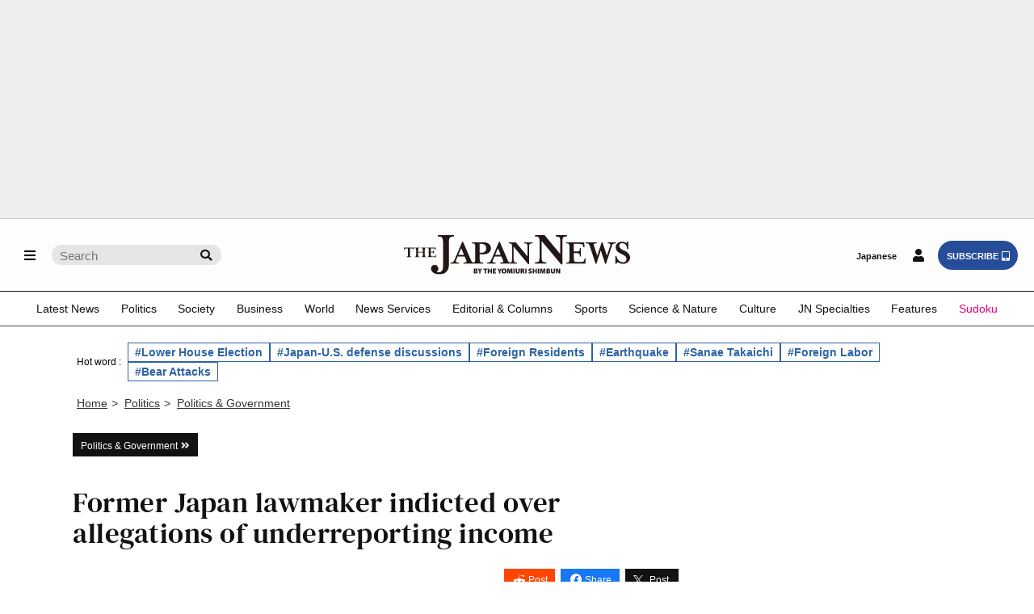

--- FILE ---
content_type: text/html; charset=UTF-8
request_url: https://japannews.yomiuri.co.jp/politics/politics-government/20221222-79009/
body_size: 130582
content:
<!DOCTYPE html>
<html lang="en">

<head prefix="og: http://ogp.me/ns# fb: http://ogp.me/ns/fb# article: http://ogp.me/ns/article#">
    <meta charset="UTF-8">
    <meta name="viewport" content="width=device-width, initial-scale=1.0">
    <meta name="format-detection" content="telephone=no">
            <!-- robots noindex -->
            <!-- /robots noindex -->
            <link rel="canonical" href="https://japannews.yomiuri.co.jp/politics/politics-government/20221222-79009/" />
        <!-- wp_head -->
    <title>Former Japan lawmaker indicted over allegations of underreporting income &#045; The Japan News</title>
<meta name='robots' content='max-image-preview:large' />
	<style>img:is([sizes="auto" i], [sizes^="auto," i]) { contain-intrinsic-size: 3000px 1500px }</style>
	<link rel='dns-prefetch' href='//accounts.google.com' />
<link rel='dns-prefetch' href='//news.google.com' />
<link rel='stylesheet' id='wp-block-library-css' href='https://japannews.yomiuri.co.jp/wp-includes/css/dist/block-library/style.min.css?ver=6.8.3' type='text/css' media='all' />
<style id='classic-theme-styles-inline-css' type='text/css'>
/*! This file is auto-generated */
.wp-block-button__link{color:#fff;background-color:#32373c;border-radius:9999px;box-shadow:none;text-decoration:none;padding:calc(.667em + 2px) calc(1.333em + 2px);font-size:1.125em}.wp-block-file__button{background:#32373c;color:#fff;text-decoration:none}
</style>
<link rel='stylesheet' id='piano-purge-request-css' href='https://japannews.yomiuri.co.jp/wp-content/plugins/piano-purge-request/assets/css/piano-purge-request.min.css?ver=1.0.0' type='text/css' media='all' />
<script type="text/javascript" src="//ajax.googleapis.com/ajax/libs/jquery/3.6.0/jquery.min.js?ver=6.8.3" id="jquery-js-js"></script>
<link rel="EditURI" type="application/rsd+xml" title="RSD" href="https://japannews.yomiuri.co.jp/xmlrpc.php?rsd" />
<link rel='shortlink' href='https://japannews.yomiuri.co.jp/?p=79009' />
<link rel="alternate" title="oEmbed (JSON)" type="application/json+oembed" href="https://japannews.yomiuri.co.jp/wp-json/oembed/1.0/embed?url=https%3A%2F%2Fjapannews.yomiuri.co.jp%2Fpolitics%2Fpolitics-government%2F20221222-79009%2F" />
<link rel="alternate" title="oEmbed (XML)" type="text/xml+oembed" href="https://japannews.yomiuri.co.jp/wp-json/oembed/1.0/embed?url=https%3A%2F%2Fjapannews.yomiuri.co.jp%2Fpolitics%2Fpolitics-government%2F20221222-79009%2F&#038;format=xml" />
<meta name="cXenseParse:pageclass" content="article" />
<meta name="cXenseParse:yoj-articletype" content="free" />
<meta property="article:published_time" content="2022-12-22T15:03:00+09:00" />
<meta property="article:modified_time" content="2022-12-22T18:11:00+09:00" />
<meta name="cXenseParse:yoj-category" content="politics-government" />
<script type="text/javascript">
  var reg = new RegExp("^[/]privacypolicy[/]?$");
  var cX = cX || {}; cX.callQueue = cX.callQueue || [];
//  cX.callQueue.push(["invoke", function () {
//    const co = document.cookie ?? "";
//    if (reg.exec(location.pathname) === null && !cX.hasConsent("pv")) {
//      displayConsentBox();
//    }
//  }]);
  cX.callQueue.push(["requireConsent"]);
</script>
<script type="text/javascript">
(function(d,s,e,t){e=d.createElement(s);e.type='text/java'+s;e.async='async';
  e.src='https://cdn.cxense.com/cx.cce.js';
  e.onload = function() {window.__cXLoaded = true}
  t=d.getElementsByTagName(s)[0];t.parentNode.insertBefore(e,t);})(document,'script');
</script>



<!-- This site is optimized with the Schema plugin v1.7.9.6 - https://schema.press -->
<script type="application/ld+json">{"@context":"https:\/\/schema.org\/","@type":"BlogPosting","mainEntityOfPage":{"@type":"WebPage","@id":"https:\/\/japannews.yomiuri.co.jp\/politics\/politics-government\/20221222-79009\/"},"url":"https:\/\/japannews.yomiuri.co.jp\/politics\/politics-government\/20221222-79009\/","headline":"Former Japan lawmaker indicted over allegations of underreporting income","datePublished":"2022-12-22T15:03:21+09:00","dateModified":"2022-12-22T18:11:16+09:00","publisher":{"@type":"Organization","name":"The Japan News"},"image":{"@type":"ImageObject","url":"https:\/\/japannews.yomiuri.co.jp\/wp-content\/uploads\/2022\/12\/10220983.jpg","width":800,"height":686},"articleSection":"Politics &amp; Government","keywords":"(1) 無料記事, (4) ブレイキング記事","description":"A summary indictment was filed Thursday against former House of Representatives member Kentaro Sonoura, over allegations that his political organizations underreported income from fundraising parties.\r\n","author":{"@type":"Person","name":"畠山","url":"https:\/\/japannews.yomiuri.co.jp\/author\/eiji_hatakeyama\/","image":{"@type":"ImageObject","url":"https:\/\/secure.gravatar.com\/avatar\/a8af566bbc11539dfa2eb0dc8e2b0e8c3297b9fc40c3cc620a859c214f47d900?s=96&d=mm&r=g","height":96,"width":96}},"isAccessibleForFree":"true","isPartOf":{"@type":["CreativeWork","Product"],"name":"The Japan News","productID":"japannews.yomiuri.co.jp:showcase"}}</script>

<link rel="icon" href="https://japannews.yomiuri.co.jp/wp-content/uploads/JN_icon_mark2_w400_white-250x250.png" sizes="32x32" />
<link rel="icon" href="https://japannews.yomiuri.co.jp/wp-content/uploads/JN_icon_mark2_w400_white-250x250.png" sizes="192x192" />
    <!-- /wp_head -->
    <!-- OGP -->
    <meta property="og:url" content="https://japannews.yomiuri.co.jp/politics/politics-government/20221222-79009/">
    <meta property="og:type" content="article">

            <meta property="og:image" content="https://japannews.yomiuri.co.jp/wp-content/uploads/2022/12/10220983.jpg" />
        <meta property="og:title" content="Former Japan lawmaker indicted over allegations of underreporting income">

            <meta property="og:description" content="A summary indictment was filed Thursday against former House of Representatives member Kentaro Sonoura, over allegations that his political organizations underreported income from fundraising parties.
">
    
    <meta name="twitter:card" content="summary_large_image" />
    <meta name="twitter:site" content="@The_Japan_News" />
    <!-- /OGP -->
    <link rel="stylesheet" href="https://cdn.jsdelivr.net/npm/swiper@11/swiper-bundle.min.css" />
    <link rel="stylesheet" id="style-css" href="https://japannews.yomiuri.co.jp/wp-content/themes/thejapannews_ver1/fontawesome/css/all.css?11-17-1" type="text/css" media="all" />
    <link rel="stylesheet" href="https://japannews.yomiuri.co.jp/wp-content/themes/thejapannews_ver1/style.css?0116" />
            <link rel="stylesheet" href="https://japannews.yomiuri.co.jp/wp-content/themes/thejapannews_ver1/css/articlelist.css?0106-1" />
        <link rel="stylesheet" href="https://japannews.yomiuri.co.jp/wp-content/themes/thejapannews_ver1/css/page.css?1223" />
        <link rel="stylesheet" href="https://japannews.yomiuri.co.jp/wp-content/themes/thejapannews_ver1/css/swo.css?0501" />
    <link rel="stylesheet" href="https://japannews.yomiuri.co.jp/wp-content/themes/thejapannews_ver1/css/sub.css?1222-2" />
    <script src="https://japannews.yomiuri.co.jp/wp-content/themes/thejapannews_ver1/js/jscript.js?1113-3"></script>
    <script async src="https://securepubads.g.doubleclick.net/tag/js/gpt.js"></script>
    <script src="https://japannews.yomiuri.co.jp/wp-content/themes/thejapannews_ver1/js/google_ad_script.js?0314"></script>
    <script src="https://japannews.yomiuri.co.jp/wp-content/themes/thejapannews_ver1/slider/slick.min.js?0614"></script>
    <!-- Google Tag Manager・Search Console -->
    <meta name="google-site-verification" content="Sm7HMuYjPB_Lq-4PTVSix7gBeuEWVCvUYyFsW1jaD6k" />
    <script>
        (function(w, d, s, l, i) {
            w[l] = w[l] || [];
            w[l].push({
                'gtm.start': new Date().getTime(),
                event: 'gtm.js'
            });
            var f = d.getElementsByTagName(s)[0],
                j = d.createElement(s),
                dl = l != 'dataLayer' ? '&l=' + l : '';
            j.async = true;
            j.src =
                'https://www.googletagmanager.com/gtm.js?id=' + i + dl;
            f.parentNode.insertBefore(j, f);
        })(window, document, 'script', 'dataLayer', 'GTM-WXPLD3F');
    </script>
    <!-- /Google Tag Manager・Search Console -->
    <!-- 「head 埋め込みタグ」 -->
    <script type="text/javascript">
        var nklEsp = nklEsp || {};
        nklEsp['acc'] = 'ALlMLFSAlKT955MhhMH5la-HmVPEZIj5g3dgX19Ilfk';
        nklEsp['key'] = 'GNaG56wKmgK4SfaMEMDuwmpaPHN8aMbFMHV3pjVjSWwcJMkGWy4NFdwixFK43KUy';
        nklEsp['op'] = '';
        nklEsp['autosize'] = false;

        (function() {
            var nklEsj = document.createElement('script');
            nklEsj.type = 'text/javascript';
            nklEsj.async = true;
            nklEsj.src = 'https://nikoli-denshipuzzle.jp/javascript/nkl.reception.js';
            var selm = document.getElementsByTagName('script')[0];
            selm.parentNode.insertBefore(nklEsj, selm);
        })();
    </script>
    <!-- /「head 埋め込みタグ」 -->
</head>

<body id="body" class="wp-singular post-template-default single single-post postid-79009 single-format-standard wp-theme-thejapannews_ver1">
    <!-- Google Tag Manager (noscript) -->
    <noscript><iframe src="https://www.googletagmanager.com/ns.html?id=GTM-WXPLD3F"
            height="0" width="0" style="display:none;visibility:hidden"></iframe></noscript>
    <!-- /Google Tag Manager (noscript) -->
    <!-- AD BLOC message -->
    <div id="tpModal" class="modal" style="display: none;">
        <div class="modal-content">
            <p>Please disable the ad blocking feature.</p>
            <p>To use this site, please disable the ad blocking feature and reload the page.</p>
        </div>
    </div><!-- /AD BLOC message -->
    <!-- USES COOKIES message -->
    <div id="consentModal" class="modal" style="display: none;">
        <div class="modal-content">
            <div id="consentMessage">
                <p>This website uses cookies to collect information about your visit for purposes such as showing you personalized ads and content, and analyzing our website traffic. By clicking “Accept all,” you will allow the use of these cookies.</p>
                <button onClick="cX.callQueue.push(['setConsent', { pv: true, segment: true, recs: true }]);document.getElementById('consentModal').style.display='none';document.cookie='_pc_gdprchk=1;Secure;Max-Age=31536000'">Accept all</button>
                <button onClick="cX.callQueue.push(['setConsent', { pv: false, segment: false, recs: false }]);document.getElementById('consentMessage').style.display='none';document.getElementById('rejectMessage').style.display='block';document.cookie='_pc_gdprchk=0'">Reject all</button>
            </div>
            <div id="rejectMessage" style="display: none;">
                <p>Users accessing this site from EEA countries and UK are unable to view this site without your consent. We apologize for any inconvenience caused.</p>
            </div>
        </div>
    </div><!-- /USES COOKIES message -->
    <!-- AD -->
            <div class="ad_background_1 ad_custom_2" style="margin-bottom:0!important;">
            <div class="p-ads-billboard">
                <div id='ad_gam_billboard1'>
                    <script>
                        googletag.cmd.push(function() {
                            googletag.display('ad_gam_billboard1');
                        });
                    </script>
                </div>
            </div>
        </div>
        <!-- /AD -->
    <header>
        <div id="global_nav" class="animate_pc global_nav_scroll">
            <div class="global_nav_in">
                <ul class="menu-search_wrap">
                    <li class="menu"><a id="menu_button_L" href="#"><i class="fas fa-bars"></i></a></li>
                                            <li class="search_sp"><a id="sp-search-open" href="#"><i class="fas fa-search"></i></a></li>
                                        <li class="search_pc">
                        <form class="pc_search_form" role="search" method="get" action="https://japannews.yomiuri.co.jp/">
                            <input class="pc_search_box" name="s" type="text" placeholder="Search" />
                            <button class="pc_search_icon" type="submit"></button>
                        </form>
                    </li>
                </ul>
                                    <ul class="logo_header">
                        <li><a href="https://japannews.yomiuri.co.jp">
                                <figure><img src="https://japannews.yomiuri.co.jp/wp-content/uploads/logo-b01.svg" alt="The Japan News by The Yomiuri Shimbun"></figure>
                            </a></li>
                    </ul>
                                <ul class="login-subsc_wrap">
                    <li class="yol-link login-subsc_pc"><a href="https://www.yomiuri.co.jp/" target="_blank">Japanese</a></li>
                    <li class="login-subsc_sp"><a id="menu_button_R" class="login_button_sp" href="#"><i class="fas fa-user"></i></a><a id="menu_button_R_loggedin" class="login_button_sp piano-loggedin" href="https://japannews.yomiuri.co.jp/myaccount" style="display:none;"><i class="fas fa-user-check"></i></a></li>
                    <li class="login-subsc_pc piano-login-register-container outside" style="display:none;"><a class="login_button" href="javascript:void(0);"><i class="fas fa-user"></i></a></li>
                    <li class="login-subsc_pc piano-login-register-container outside" style="display:none;"><a class="subsc_button" href="javascript:void(0);">SUBSCRIBE<i class="fas fa-tablet-alt"></i></a></li>
                    <li class="login-subsc_pc piano-login-register-container inside" style="display:none;"><a class="login_button" href="javascript:void(0);"><i class="fas fa-user"></i></a></li>
                    <li class="login-subsc_pc piano-login-register-container inside" style="display:none;"><a class="subsc_button" href="javascript:void(0);">SIGN UP<i class="fas fa-tablet-alt"></i></a></li>
                    <li class="login-subsc_pc piano-loggedin-container outside" style="display:none;"><a class="myaccount_button" href="https://japannews.yomiuri.co.jp/myaccount"><i class="fas fa-user-check"></i></a></li>
                    <li class="login-subsc_pc piano-loggedin-container outside" style="display:none;"><a class="subsc_button" href="javascript:void(0);">SUBSCRIBE<i class="fas fa-tablet-alt"></i></a></li>
                    <li class="login-subsc_pc piano-loggedin-container inside" style="display:none;"><a class="myaccount_button" href="https://japannews.yomiuri.co.jp/myaccount"><i class="fas fa-user-check"></i></a></li>
                    <li class="login-subsc_pc piano-loggedin-container inside" style="display:none;"><a class="subsc_button" href="javascript:void(0);">SIGN UP<i class="fas fa-tablet-alt"></i></a></li>
                </ul>
            </div>

            <!-- scroll global menu -->
            <div class="global_menu global_menu_scroll">
                <ul>
                    <li><a href="https://japannews.yomiuri.co.jp/latestnews/">Latest News</a></li>
                    <li><a href="https://japannews.yomiuri.co.jp/politics/">Politics</a>
                        <ul id="sub-menu">
                            <li><a href="https://japannews.yomiuri.co.jp/politics/politics-government/">Politics &amp; Government</a></li>
                            <li><a href="https://japannews.yomiuri.co.jp/politics/defense-security/">Defense &amp; Security</a></li>
                            <li><a href="https://japannews.yomiuri.co.jp/politics/election/">Elections</a></li>
                            <li><a href="https://japannews.yomiuri.co.jp/politics/political-series/">Political Series</a></li>
                            <li><a href="https://japannews.yomiuri.co.jp/politics/g7-summit/">G7 Summit</a></li>
                        </ul>
                    </li>
                    <li><a href="https://japannews.yomiuri.co.jp/society/">Society</a>
                        <ul id="sub-menu">
                            <li><a href="https://japannews.yomiuri.co.jp/society/general-news/">General News</a></li>
                            <li><a href="https://japannews.yomiuri.co.jp/society/crime-courts/">Crime &amp; Courts</a></li>
                            <li><a href="https://japannews.yomiuri.co.jp/society/imperial-family/">Imperial Family</a></li>
                            <li><a href="https://japannews.yomiuri.co.jp/society/obituaries/">Obituaries</a></li>
                            <li><a href="https://japannews.yomiuri.co.jp/society/social-series/">Social Series</a></li>
                            <li><a href="https://japannews.yomiuri.co.jp/society/coronavirus/">Coronavirus</a></li>
                            <li><a href="https://japannews.yomiuri.co.jp/society/noto-peninsula-earthquake/">Noto Peninsula Earthquake</a></li>
                        </ul>
                    </li>
                    <li><a href="https://japannews.yomiuri.co.jp/business/">Business</a>
                        <ul id="sub-menu">
                            <li><a href="https://japannews.yomiuri.co.jp/business/economy/">Economy</a></li>
                            <li><a href="https://japannews.yomiuri.co.jp/business/companies/">Companies</a></li>
                            <li><a href="https://japannews.yomiuri.co.jp/business/market/">Markets</a></li>
                            <li><a href="https://japannews.yomiuri.co.jp/business/business-series/">Business Series</a></li>
                            <li><a href="https://japannews.yomiuri.co.jp/business/yies/">YIES</a></li>
                        </ul>
                    </li>
                    <li><a href="https://japannews.yomiuri.co.jp/world/">World</a>
                        <ul id="sub-menu">
                            <li><a href="https://japannews.yomiuri.co.jp/world/asia-pacific/">Asia - Pacific</a></li>
                            <li><a href="https://japannews.yomiuri.co.jp/world/us-canada/">US &amp; Canada</a></li>
                            <li><a href="https://japannews.yomiuri.co.jp/world/europe/">Europe</a></li>
                            <li><a href="https://japannews.yomiuri.co.jp/world/russia/">Russia</a></li>
                            <li><a href="https://japannews.yomiuri.co.jp/world/wider-world/">Wider World</a></li>
                            <li><a href="https://japannews.yomiuri.co.jp/world/global/">Global</a></li>
                            <li><a href="https://japannews.yomiuri.co.jp/world/uspresident/">US Presidential Election</a></li>
                        </ul>
                    </li>
                    <li><a href="https://japannews.yomiuri.co.jp/news-services/">News Services</a>
                        <ul id="sub-menu">
							<li><a href="https://japannews.yomiuri.co.jp/jiji-press/">Jiji Press</a></li>
                            <li><a href="https://japannews.yomiuri.co.jp/washingtonpost/">Washington Post</a></li>
                            <li><a href="https://japannews.yomiuri.co.jp/news-services/ap/">Associated Press</a></li>
                            <li><a href="https://japannews.yomiuri.co.jp/news-services/reuters/">Reuters</a></li>
                            <li><a href="https://japannews.yomiuri.co.jp/news-services/afp-jiji/">AFP - Jiji</a></li>
                        </ul>
                    </li>
                    <li><a href="https://japannews.yomiuri.co.jp/editorial/">Editorial &amp; Columns</a>
                        <ul id="sub-menu">
                            <li><a href="https://japannews.yomiuri.co.jp/editorial/yomiuri-editorial/">Yomiuri Editorial</a></li>
                            <li><a href="https://japannews.yomiuri.co.jp/editorial/political-pulse/">Political Pulse</a></li>
                            <li><a href="https://japannews.yomiuri.co.jp/editorial/insights-world/">Insights into the World</a></li>
                            <li><a href="https://japannews.yomiuri.co.jp/editorial/cultural-viewpoints/">Cultural Viewpoints</a></li>
                            <li><a href="https://japannews.yomiuri.co.jp/editorial/outside-contributors/">Outside Contributors</a></li>
                            <li><a href="https://japannews.yomiuri.co.jp/editorial/asia-inside-review/">Asia Inside Review</a></li>
                        </ul>
                    </li>
                    <li><a href="https://japannews.yomiuri.co.jp/sports/">Sports</a>
                        <ul id="sub-menu">
                            <li><a href="https://japannews.yomiuri.co.jp/sports/baseball/">Baseball</a></li>
                            <li><a href="https://japannews.yomiuri.co.jp/sports/soccer/">Soccer</a></li>
                            <li><a href="https://japannews.yomiuri.co.jp/sports/basketball/">Basketball</a></li>
                            <li><a href="https://japannews.yomiuri.co.jp/sports/rugby/">Rugby</a></li>
                            <li><a href="https://japannews.yomiuri.co.jp/sports/golf/">Golf</a></li>
                            <li><a href="https://japannews.yomiuri.co.jp/sports/tennis/">Tennis</a></li>
                            <li><a href="https://japannews.yomiuri.co.jp/sports/sumo/">Sumo</a></li>
                            <li><a href="https://japannews.yomiuri.co.jp/sports/figure-skating/">Figure Skating</a></li>
                            <li><a href="https://japannews.yomiuri.co.jp/sports/other-sports/">Other Sports</a></li>
                            <li><a href="https://japannews.yomiuri.co.jp/sports/soccer-worldcup/">Soccer World Cup</a></li>
                            <li><a href="https://japannews.yomiuri.co.jp/sports/olympics-paralympics/">Olympics &amp; Paralympics</a></li>
                        </ul>
                    </li>
                    <li><a href="https://japannews.yomiuri.co.jp/science-nature/">Science &amp; Nature</a>
                        <ul id="sub-menu">
                            <li><a href="https://japannews.yomiuri.co.jp/science-nature/science/">Science</a></li>
                            <li><a href="https://japannews.yomiuri.co.jp/science-nature/technology/">Technology</a></li>
                            <li><a href="https://japannews.yomiuri.co.jp/science-nature/environment/">Environment</a></li>
                            <li><a href="https://japannews.yomiuri.co.jp/science-nature/climate-change/">Climate Change</a></li>
                        </ul>
                    </li>
                    <li><a href="https://japannews.yomiuri.co.jp/culture/">Culture</a>
                        <ul id="sub-menu">
                            <li><a href="https://japannews.yomiuri.co.jp/culture/manga-anime/">Manga &amp; Anime</a></li>
                            <li><a href="https://japannews.yomiuri.co.jp/culture/film-tv/">Film &amp; TV</a></li>
                            <li><a href="https://japannews.yomiuri.co.jp/culture/kabuki-noh-rakugo/">Kabuki &#047; Noh &#047; Rakugo</a></li>
                            <li><a href="https://japannews.yomiuri.co.jp/culture/performing-arts/">Performing Arts</a></li>
                            <li><a href="https://japannews.yomiuri.co.jp/culture/art/">Art</a></li>
                            <li><a href="https://japannews.yomiuri.co.jp/culture/fashion/">Fashion</a></li>
                            <li><a href="https://japannews.yomiuri.co.jp/culture/music/">Music</a></li>
                            <li><a href="https://japannews.yomiuri.co.jp/culture/books-literature/">Books &amp; Literature</a></li>
                            <li><a href="https://japannews.yomiuri.co.jp/culture/museum/">Museums</a></li>
                        </ul>
                    </li>
                    <li><a href="https://japannews.yomiuri.co.jp/original/">JN Specialties</a>
                        <ul id="sub-menu">
                            <li><a href="https://japannews.yomiuri.co.jp/original/perspectives/">Perspectives</a></li>
                            <li><a href="https://japannews.yomiuri.co.jp/original/donald-keenes-legacy/">Donald Keene’s Legacy</a></li>
                            <li><a href="https://japannews.yomiuri.co.jp/original/ramen-japan/">Ramen of Japan</a></li>
                            <li><a href="https://japannews.yomiuri.co.jp/original/delicious-japan/">Delicious Beautiful Spectacular JAPAN</a></li>
                            <li><a href="https://japannews.yomiuri.co.jp/original/decommissioning-fukushima/">Decommissioning Fukushima</a></li>
                            <li><a href="https://japannews.yomiuri.co.jp/original/weekly/">Weekly Edition</a></li>
                            <li><a href="https://japannews.yomiuri.co.jp/original/vantage-point/">Vantage Point</a></li>
                            <li><a href="https://japannews.yomiuri.co.jp/original/video/">Video</a></li>
                        </ul>
                    </li>
                    <li><a href="https://japannews.yomiuri.co.jp/features/">Features</a>
                        <ul id="sub-menu">
                            <li><a href="https://japannews.yomiuri.co.jp/features/delicious/">Delicious</a></li>
                            <li><a href="https://japannews.yomiuri.co.jp/features/japan-focus/">Japan in Focus</a></li>
                            <li><a href="https://japannews.yomiuri.co.jp/features/travel-spots/">Travel Spots</a></li>
                            <li><a href="https://japannews.yomiuri.co.jp/features/troubleshooter/">Troubleshooter</a></li>
                            <li><a href="https://japannews.yomiuri.co.jp/features/neko-pitcher/">Neko Pitcher</a></li>
                            <li><a href="https://japannews.yomiuri.co.jp/features/cartoon/">Political Cartoons</a></li>
                        </ul>
                    </li>
                    <li><a style="color: #e4007f;" href="https://japannews.yomiuri.co.jp/sudoku/">Sudoku</a></li>
                </ul>
            </div>
            <!-- /global_menu -->
            <div class="global_menu_sp global_menu_tablet">
                <ul>
                    <li><a href="https://japannews.yomiuri.co.jp/latestnews/">Latest News</a></li>
                    <li><a href="https://japannews.yomiuri.co.jp/politics/">Politics</a></li>
                    <li><a href="https://japannews.yomiuri.co.jp/society/">Society</a></li>
                    <li><a href="https://japannews.yomiuri.co.jp/business/">Business</a></li>
                    <li><a href="https://japannews.yomiuri.co.jp/world/">World</a></li>
                    <li><a href="https://japannews.yomiuri.co.jp/news-services/">News Services</a></li>
                    <li><a href="https://japannews.yomiuri.co.jp/editorial/">Editorial &amp; Columns</a></li>
                    <li><a href="https://japannews.yomiuri.co.jp/sports/">Sports</a></li>
                    <li><a href="https://japannews.yomiuri.co.jp/science-nature/">Science &amp; Nature</a></li>
                    <li><a href="https://japannews.yomiuri.co.jp/culture/">Culture</a></li>
                    <li><a href="https://japannews.yomiuri.co.jp/original/">JN Specialities</a></li>
                    <li><a href="https://japannews.yomiuri.co.jp/features/">Features</a></li>
                    <li><a style="color: #e4007f;" href="https://japannews.yomiuri.co.jp/sudoku/">Sudoku</a></li>
                </ul>
            </div>

        </div>
        <!-- /drawer_L -->
        <div class="drawer_L">
            <ul>
                <li><a href="https://japannews.yomiuri.co.jp"><i class="fas fa-home"></i>Home Page</a></li>
                <li><a href="https://japannews.yomiuri.co.jp/latestnews/">Latest News</a></li>
                <li id="drawer_child"><a href="https://japannews.yomiuri.co.jp/politics/">Politics</a><span>.</span>
                    <ul>
                        <li><a href="https://japannews.yomiuri.co.jp/politics/politics-government/">Politics &amp; Government</a></li>
                        <li><a href="https://japannews.yomiuri.co.jp/politics/defense-security/">Defense &amp; Security</a></li>
                        <li><a href="https://japannews.yomiuri.co.jp/politics/election/">Elections</a></li>
                        <li><a href="https://japannews.yomiuri.co.jp/politics/political-series/">Political Series</a></li>
                        <li><a href="https://japannews.yomiuri.co.jp/politics/g7-summit/">G7 Summit</a></li>
                    </ul>
                </li>
                <li id="drawer_child"><a href="https://japannews.yomiuri.co.jp/society/">Society</a><span>.</span>
                    <ul>
                        <li><a href="https://japannews.yomiuri.co.jp/society/general-news/">General News</a></li>
                        <li><a href="https://japannews.yomiuri.co.jp/society/crime-courts/">Crime &amp; Courts</a></li>
                        <li><a href="https://japannews.yomiuri.co.jp/society/imperial-family/">Imperial Family</a></li>
                        <li><a href="https://japannews.yomiuri.co.jp/society/obituaries/">Obituaries</a></li>
                        <li><a href="https://japannews.yomiuri.co.jp/society/social-series/">Social Series</a></li>
                        <li><a href="https://japannews.yomiuri.co.jp/society/coronavirus/">Coronavirus</a></li>
                        <li><a href="https://japannews.yomiuri.co.jp/society/noto-peninsula-earthquake/">Noto Peninsula Earthquake</a></li>
                    </ul>
                </li>
                <li id="drawer_child"><a href="https://japannews.yomiuri.co.jp/business/">Business</a><span>.</span>
                    <ul>
                        <li><a href="https://japannews.yomiuri.co.jp/business/economy/">Economy</a></li>
                        <li><a href="https://japannews.yomiuri.co.jp/business/companies/">Companies</a></li>
                        <li><a href="https://japannews.yomiuri.co.jp/business/market/">Markets</a></li>
                        <li><a href="https://japannews.yomiuri.co.jp/business/business-series/">Business Series</a></li>
                        <li><a href="https://japannews.yomiuri.co.jp/business/yies/">YIES</a></li>
                    </ul>
                </li>
                <li id="drawer_child"><a href="https://japannews.yomiuri.co.jp/world/">World</a><span>.</span>
                    <ul>
                        <li><a href="https://japannews.yomiuri.co.jp/world/uspresident/">US Presidential Election</a></li>
                        <li><a href="https://japannews.yomiuri.co.jp/world/asia-pacific/">Asia - Pacific</a></li>
                        <li><a href="https://japannews.yomiuri.co.jp/world/us-canada/">US &amp; Canada</a></li>
                        <li><a href="https://japannews.yomiuri.co.jp/world/europe/">Europe</a></li>
                        <li><a href="https://japannews.yomiuri.co.jp/world/russia/">Russia</a></li>
                        <li><a href="https://japannews.yomiuri.co.jp/world/wider-world/">Wider World</a></li>
                        <li><a href="https://japannews.yomiuri.co.jp/world/global/">Global</a></li>
                    </ul>
                </li>
                <li id="drawer_child"><a href="https://japannews.yomiuri.co.jp/news-services/">News Services</a><span>.</span>
                    <ul>
						<li><a href="https://japannews.yomiuri.co.jp/jiji-press/">Jiji Press</a></li>
                        <li><a href="https://japannews.yomiuri.co.jp/washingtonpost/">Washington Post</a></li>
                        <li><a href="https://japannews.yomiuri.co.jp/news-services/ap/">Associated Press</a></li>
                        <li><a href="https://japannews.yomiuri.co.jp/news-services/reuters/">Reuters</a></li>
                        <li><a href="https://japannews.yomiuri.co.jp/news-services/afp-jiji/">AFP - Jiji</a></li>
                    </ul>
                </li>
                <li id="drawer_child"><a href="https://japannews.yomiuri.co.jp/editorial/">Editorial &amp; Columns</a><span>.</span>
                    <ul>
                        <li><a href="https://japannews.yomiuri.co.jp/editorial/yomiuri-editorial/">Yomiuri Editorial</a></li>
                        <li><a href="https://japannews.yomiuri.co.jp/editorial/political-pulse/">Political Pulse</a></li>
                        <li><a href="https://japannews.yomiuri.co.jp/editorial/insights-world/">Insights into the World</a></li>
                        <li><a href="https://japannews.yomiuri.co.jp/editorial/cultural-viewpoints/">Cultural Viewpoints</a></li>
                        <li><a href="https://japannews.yomiuri.co.jp/editorial/outside-contributors/">Outside Contributors</a></li>
                        <li><a href="https://japannews.yomiuri.co.jp/editorial/asia-inside-review/">Asia Inside Review</a></li>
                    </ul>
                </li>
                <li id="drawer_child"><a href="https://japannews.yomiuri.co.jp/sports/">Sports</a><span>.</span>
                    <ul>
                        <li><a href="https://japannews.yomiuri.co.jp/sports/baseball/">Baseball</a></li>
                        <li><a href="https://japannews.yomiuri.co.jp/sports/soccer/">Soccer</a></li>
                        <li><a href="https://japannews.yomiuri.co.jp/sports/basketball/">Basketball</a></li>
                        <li><a href="https://japannews.yomiuri.co.jp/sports/rugby/">Rugby</a></li>
                        <li><a href="https://japannews.yomiuri.co.jp/sports/golf/">Golf</a></li>
                        <li><a href="https://japannews.yomiuri.co.jp/sports/tennis/">Tennis</a></li>
                        <li><a href="https://japannews.yomiuri.co.jp/sports/sumo/">Sumo</a></li>
                        <li><a href="https://japannews.yomiuri.co.jp/sports/figure-skating/">Figure Skating</a></li>
                        <li><a href="https://japannews.yomiuri.co.jp/sports/other-sports/">Other Sports</a></li>
                        <li><a href="https://japannews.yomiuri.co.jp/sports/soccer-worldcup/">Soccer World Cup</a></li>
                        <li><a href="https://japannews.yomiuri.co.jp/sports/olympics-paralympics/">Olympics &amp; Paralympics</a></li>
                    </ul>
                </li>
                <li id="drawer_child"><a href="https://japannews.yomiuri.co.jp/science-nature/">Science &amp; Nature</a><span>.</span>
                    <ul>
                        <li><a href="https://japannews.yomiuri.co.jp/science-nature/science/">Science</a></li>
                        <li><a href="https://japannews.yomiuri.co.jp/science-nature/technology/">Technology</a></li>
                        <li><a href="https://japannews.yomiuri.co.jp/science-nature/environment/">Environment</a></li>
                        <li><a href="https://japannews.yomiuri.co.jp/science-nature/climate-change/">Climate Change</a></li>
                    </ul>
                </li>
                <li id="drawer_child"><a href="https://japannews.yomiuri.co.jp/culture/">Culture</a><span>.</span>
                    <ul>
                        <li><a href="https://japannews.yomiuri.co.jp/culture/manga-anime/">Manga &amp; Anime</a></li>
                        <li><a href="https://japannews.yomiuri.co.jp/culture/film-tv/">Film &amp; TV</a></li>
                        <li><a href="https://japannews.yomiuri.co.jp/culture/kabuki-noh-rakugo/">Kabuki &#047; Noh &#047; Rakugo</a></li>
                        <li><a href="https://japannews.yomiuri.co.jp/culture/performing-arts/">Performing Arts</a></li>
                        <li><a href="https://japannews.yomiuri.co.jp/culture/art/">Art</a></li>
                        <li><a href="https://japannews.yomiuri.co.jp/culture/fashion/">Fashion</a></li>
                        <li><a href="https://japannews.yomiuri.co.jp/culture/music/">Music</a></li>
                        <li><a href="https://japannews.yomiuri.co.jp/culture/books-literature/">Books &amp; Literature</a></li>
                        <li><a href="https://japannews.yomiuri.co.jp/culture/museum/">Museums</a></li>
                    </ul>
                </li>
                <li id="drawer_child"><a href="https://japannews.yomiuri.co.jp/original/">JN Specialties</a><span>.</span>
                    <ul>
                        <li><a href="https://japannews.yomiuri.co.jp/original/perspectives/">Perspectives</a></li>
                        <li><a href="https://japannews.yomiuri.co.jp/original/donald-keenes-legacy/">Donald Keene’s Legacy</a></li>
                        <li><a href="https://japannews.yomiuri.co.jp/original/ramen-japan/">Ramen of Japan</a></li>
                        <li><a href="https://japannews.yomiuri.co.jp/original/delicious-japan/">Delicious Beautiful Spectacular JAPAN</a></li>
                        <li><a href="https://japannews.yomiuri.co.jp/original/decommissioning-fukushima/">Decommissioning Fukushima</a></li>
                        <li><a href="https://japannews.yomiuri.co.jp/original/weekly/">Weekly Edition</a></li>
                        <li><a href="https://japannews.yomiuri.co.jp/original/vantage-point/">Vantage Point</a></li>
                        <li><a href="https://japannews.yomiuri.co.jp/original/video/">Video</a></li>
                    </ul>
                </li>
                <li id="drawer_child"><a href="https://japannews.yomiuri.co.jp/features/">Features</a><span>.</span>
                    <ul>
                        <li><a href="https://japannews.yomiuri.co.jp/features/delicious/">Delicious</a></li>
                        <li><a href="https://japannews.yomiuri.co.jp/features/japan-focus/">Japan in Focus</a></li>
                        <li><a href="https://japannews.yomiuri.co.jp/features/travel-spots/">Travel Spots</a></li>
                        <li><a href="https://japannews.yomiuri.co.jp/features/troubleshooter/">Troubleshooter</a></li>
                        <li><a href="https://japannews.yomiuri.co.jp/features/neko-pitcher/">Neko Pitcher</a></li>
                        <li><a href="https://japannews.yomiuri.co.jp/features/cartoon/">Political Cartoons</a></li>
                    </ul>
                </li>
                <li><a href="https://japannews.yomiuri.co.jp/sudoku/">Sudoku</a></li>
            </ul>
        </div><!-- drawer_L -->
                    <!-- modal Search -->
            <div class="modal sp_search">
                <div id="sp-search-close1" class="modal_background"></div>
                <div class="sp_search_wrap">
                    <i id="sp-search-close3" class="fas fa-times"></i>
                    <form class="sp_search_form" role="search" method="get" action="https://japannews.yomiuri.co.jp/">
                        <input class="sp_search_box" name="s" type="text" placeholder="Search" />
                        <button class="sp_search_icon" type="submit"></button>


                        <!-- 絞り込み機能をここに追加する -->
                        <div class="search__wrap">
                            <div class="search__category__wrap">
                                <!-- 親カテゴリー -->
                                <div class="search__categoryList__wrap">
                                    <button type="button" class="search__select__button"><span class="search__select__span">All sections</span></button>
                                    <ul class="search__category__lists">
                                        <li class="search__category__list"><label class="search__category__label"><input class="category__allSelect" type="checkbox" name="" data-parent="" onchange="changeValue()" checked>All sections</label></li>
                                        <li class="search__category__list"><label class="search__category__label"><input class="search__parent__category" type="checkbox" name="searchCategoryParent" data-parent="0" onchange="changeValue()">Politics</label><ul>                                                <li class="search__category__childList"><label class="search__category__label"><input class="search__child__category" type="checkbox" name="searchCategory[]" value="170" data-parent="0" onchange="changeValue()">Politics &amp; Government</label></li><li class="search__category__childList"><label class="search__category__label"><input class="search__child__category" type="checkbox" name="searchCategory[]" value="172" data-parent="0" onchange="changeValue()">Defense &amp; Security</label></li><li class="search__category__childList"><label class="search__category__label"><input class="search__child__category" type="checkbox" name="searchCategory[]" value="113" data-parent="0" onchange="changeValue()">Elections</label></li><li class="search__category__childList"><label class="search__category__label"><input class="search__child__category" type="checkbox" name="searchCategory[]" value="171" data-parent="0" onchange="changeValue()">Political Series</label></li><li class="search__category__childList"><label class="search__category__label"><input class="search__child__category" type="checkbox" name="searchCategory[]" value="193" data-parent="0" onchange="changeValue()">G7 Summit</label></li>                                        </ul></li><li class="search__category__list"><label class="search__category__label"><input class="search__parent__category" type="checkbox" name="searchCategoryParent" data-parent="1" onchange="changeValue()">Science &amp; Nature</label><ul>                                                <li class="search__category__childList"><label class="search__category__label"><input class="search__child__category" type="checkbox" name="searchCategory[]" value="128" data-parent="1" onchange="changeValue()">Science</label></li><li class="search__category__childList"><label class="search__category__label"><input class="search__child__category" type="checkbox" name="searchCategory[]" value="96" data-parent="1" onchange="changeValue()">Technology</label></li><li class="search__category__childList"><label class="search__category__label"><input class="search__child__category" type="checkbox" name="searchCategory[]" value="114" data-parent="1" onchange="changeValue()">Environment</label></li><li class="search__category__childList"><label class="search__category__label"><input class="search__child__category" type="checkbox" name="searchCategory[]" value="147" data-parent="1" onchange="changeValue()">Climate Change</label></li>                                        </ul></li><li class="search__category__list"><label class="search__category__label"><input class="search__parent__category" type="checkbox" name="searchCategoryParent" data-parent="2" onchange="changeValue()">Society</label><ul>                                                <li class="search__category__childList"><label class="search__category__label"><input class="search__child__category" type="checkbox" name="searchCategory[]" value="166" data-parent="2" onchange="changeValue()">General News</label></li><li class="search__category__childList"><label class="search__category__label"><input class="search__child__category" type="checkbox" name="searchCategory[]" value="168" data-parent="2" onchange="changeValue()">Crime &amp; Courts</label></li><li class="search__category__childList"><label class="search__category__label"><input class="search__child__category" type="checkbox" name="searchCategory[]" value="126" data-parent="2" onchange="changeValue()">Imperial Family</label></li><li class="search__category__childList"><label class="search__category__label"><input class="search__child__category" type="checkbox" name="searchCategory[]" value="169" data-parent="2" onchange="changeValue()">Obituaries</label></li><li class="search__category__childList"><label class="search__category__label"><input class="search__child__category" type="checkbox" name="searchCategory[]" value="167" data-parent="2" onchange="changeValue()">Social Series</label></li><li class="search__category__childList"><label class="search__category__label"><input class="search__child__category" type="checkbox" name="searchCategory[]" value="137" data-parent="2" onchange="changeValue()">Coronavirus</label></li><li class="search__category__childList"><label class="search__category__label"><input class="search__child__category" type="checkbox" name="searchCategory[]" value="195" data-parent="2" onchange="changeValue()">Noto Peninsula Earthquake</label></li>                                        </ul></li><li class="search__category__list"><label class="search__category__label"><input class="search__parent__category" type="checkbox" name="searchCategoryParent" data-parent="3" onchange="changeValue()">Business</label><ul>                                                <li class="search__category__childList"><label class="search__category__label"><input class="search__child__category" type="checkbox" name="searchCategory[]" value="76" data-parent="3" onchange="changeValue()">Economy</label></li><li class="search__category__childList"><label class="search__category__label"><input class="search__child__category" type="checkbox" name="searchCategory[]" value="74" data-parent="3" onchange="changeValue()">Companies</label></li><li class="search__category__childList"><label class="search__category__label"><input class="search__child__category" type="checkbox" name="searchCategory[]" value="87" data-parent="3" onchange="changeValue()">Markets</label></li><li class="search__category__childList"><label class="search__category__label"><input class="search__child__category" type="checkbox" name="searchCategory[]" value="78" data-parent="3" onchange="changeValue()">Business Series</label></li><li class="search__category__childList"><label class="search__category__label"><input class="search__child__category" type="checkbox" name="searchCategory[]" value="173" data-parent="3" onchange="changeValue()">YIES</label></li>                                        </ul></li><li class="search__category__list"><label class="search__category__label"><input class="search__parent__category" type="checkbox" name="searchCategoryParent" data-parent="4" onchange="changeValue()">Sports</label><ul>                                                <li class="search__category__childList"><label class="search__category__label"><input class="search__child__category" type="checkbox" name="searchCategory[]" value="109" data-parent="4" onchange="changeValue()">Baseball</label></li><li class="search__category__childList"><label class="search__category__label"><input class="search__child__category" type="checkbox" name="searchCategory[]" value="129" data-parent="4" onchange="changeValue()">Soccer</label></li><li class="search__category__childList"><label class="search__category__label"><input class="search__child__category" type="checkbox" name="searchCategory[]" value="194" data-parent="4" onchange="changeValue()">Basketball</label></li><li class="search__category__childList"><label class="search__category__label"><input class="search__child__category" type="checkbox" name="searchCategory[]" value="127" data-parent="4" onchange="changeValue()">Rugby</label></li><li class="search__category__childList"><label class="search__category__label"><input class="search__child__category" type="checkbox" name="searchCategory[]" value="119" data-parent="4" onchange="changeValue()">Golf</label></li><li class="search__category__childList"><label class="search__category__label"><input class="search__child__category" type="checkbox" name="searchCategory[]" value="97" data-parent="4" onchange="changeValue()">Tennis</label></li><li class="search__category__childList"><label class="search__category__label"><input class="search__child__category" type="checkbox" name="searchCategory[]" value="144" data-parent="4" onchange="changeValue()">Sumo</label></li><li class="search__category__childList"><label class="search__category__label"><input class="search__child__category" type="checkbox" name="searchCategory[]" value="185" data-parent="4" onchange="changeValue()">Figure Skating</label></li><li class="search__category__childList"><label class="search__category__label"><input class="search__child__category" type="checkbox" name="searchCategory[]" value="124" data-parent="4" onchange="changeValue()">Other Sports</label></li><li class="search__category__childList"><label class="search__category__label"><input class="search__child__category" type="checkbox" name="searchCategory[]" value="189" data-parent="4" onchange="changeValue()">Soccer World Cup</label></li><li class="search__category__childList"><label class="search__category__label"><input class="search__child__category" type="checkbox" name="searchCategory[]" value="186" data-parent="4" onchange="changeValue()">Olympics &amp; Paralympics</label></li>                                        </ul></li><li class="search__category__list"><label class="search__category__label"><input class="search__parent__category" type="checkbox" name="searchCategoryParent" data-parent="5" onchange="changeValue()">Culture</label><ul>                                                <li class="search__category__childList"><label class="search__category__label"><input class="search__child__category" type="checkbox" name="searchCategory[]" value="174" data-parent="5" onchange="changeValue()">Manga &amp; Anime</label></li><li class="search__category__childList"><label class="search__category__label"><input class="search__child__category" type="checkbox" name="searchCategory[]" value="175" data-parent="5" onchange="changeValue()">Film &amp; TV</label></li><li class="search__category__childList"><label class="search__category__label"><input class="search__child__category" type="checkbox" name="searchCategory[]" value="176" data-parent="5" onchange="changeValue()">Kabuki / Noh / Rakugo</label></li><li class="search__category__childList"><label class="search__category__label"><input class="search__child__category" type="checkbox" name="searchCategory[]" value="177" data-parent="5" onchange="changeValue()">Performing Arts</label></li><li class="search__category__childList"><label class="search__category__label"><input class="search__child__category" type="checkbox" name="searchCategory[]" value="106" data-parent="5" onchange="changeValue()">Art</label></li><li class="search__category__childList"><label class="search__category__label"><input class="search__child__category" type="checkbox" name="searchCategory[]" value="150" data-parent="5" onchange="changeValue()">Fashion</label></li><li class="search__category__childList"><label class="search__category__label"><input class="search__child__category" type="checkbox" name="searchCategory[]" value="88" data-parent="5" onchange="changeValue()">Music</label></li><li class="search__category__childList"><label class="search__category__label"><input class="search__child__category" type="checkbox" name="searchCategory[]" value="178" data-parent="5" onchange="changeValue()">Books &amp; Literature</label></li><li class="search__category__childList"><label class="search__category__label"><input class="search__child__category" type="checkbox" name="searchCategory[]" value="132" data-parent="5" onchange="changeValue()">Museums</label></li>                                        </ul></li><li class="search__category__list"><label class="search__category__label"><input class="search__parent__category" type="checkbox" name="searchCategoryParent" data-parent="6" onchange="changeValue()">Editorial &amp; Columns</label><ul>                                                <li class="search__category__childList"><label class="search__category__label"><input class="search__child__category" type="checkbox" name="searchCategory[]" value="103" data-parent="6" onchange="changeValue()">Yomiuri Editorial</label></li><li class="search__category__childList"><label class="search__category__label"><input class="search__child__category" type="checkbox" name="searchCategory[]" value="181" data-parent="6" onchange="changeValue()">Political Pulse</label></li><li class="search__category__childList"><label class="search__category__label"><input class="search__child__category" type="checkbox" name="searchCategory[]" value="182" data-parent="6" onchange="changeValue()">Insights Into The World</label></li><li class="search__category__childList"><label class="search__category__label"><input class="search__child__category" type="checkbox" name="searchCategory[]" value="183" data-parent="6" onchange="changeValue()">Cultural Viewpoints</label></li><li class="search__category__childList"><label class="search__category__label"><input class="search__child__category" type="checkbox" name="searchCategory[]" value="184" data-parent="6" onchange="changeValue()">Outside Contributors</label></li><li class="search__category__childList"><label class="search__category__label"><input class="search__child__category" type="checkbox" name="searchCategory[]" value="346" data-parent="6" onchange="changeValue()">Asia Inside Review</label></li>                                        </ul></li><li class="search__category__list"><label class="search__category__label"><input class="search__parent__category" type="checkbox" name="searchCategoryParent" data-parent="7" onchange="changeValue()">News Services</label><ul>                                                <li class="search__category__childList"><label class="search__category__label"><input class="search__child__category" type="checkbox" name="searchCategory[]" value="363" data-parent="7" onchange="changeValue()">Jiji Press</label></li><li class="search__category__childList"><label class="search__category__label"><input class="search__child__category" type="checkbox" name="searchCategory[]" value="159" data-parent="7" onchange="changeValue()">Washington Post</label></li><li class="search__category__childList"><label class="search__category__label"><input class="search__child__category" type="checkbox" name="searchCategory[]" value="108" data-parent="7" onchange="changeValue()">Associated Press</label></li><li class="search__category__childList"><label class="search__category__label"><input class="search__child__category" type="checkbox" name="searchCategory[]" value="125" data-parent="7" onchange="changeValue()">Reuters</label></li><li class="search__category__childList"><label class="search__category__label"><input class="search__child__category" type="checkbox" name="searchCategory[]" value="190" data-parent="7" onchange="changeValue()">AFP-JIJI</label></li>                                        </ul></li><li class="search__category__list"><label class="search__category__label"><input class="search__parent__category" type="checkbox" name="searchCategoryParent" data-parent="8" onchange="changeValue()">World</label><ul>                                                <li class="search__category__childList"><label class="search__category__label"><input class="search__child__category" type="checkbox" name="searchCategory[]" value="198" data-parent="8" onchange="changeValue()">US Presidential Election</label></li><li class="search__category__childList"><label class="search__category__label"><input class="search__child__category" type="checkbox" name="searchCategory[]" value="141" data-parent="8" onchange="changeValue()">Asia-Pacific</label></li><li class="search__category__childList"><label class="search__category__label"><input class="search__child__category" type="checkbox" name="searchCategory[]" value="130" data-parent="8" onchange="changeValue()">US &amp; Canada</label></li><li class="search__category__childList"><label class="search__category__label"><input class="search__child__category" type="checkbox" name="searchCategory[]" value="115" data-parent="8" onchange="changeValue()">Europe</label></li><li class="search__category__childList"><label class="search__category__label"><input class="search__child__category" type="checkbox" name="searchCategory[]" value="156" data-parent="8" onchange="changeValue()">Russia</label></li><li class="search__category__childList"><label class="search__category__label"><input class="search__child__category" type="checkbox" name="searchCategory[]" value="123" data-parent="8" onchange="changeValue()">Wider World</label></li><li class="search__category__childList"><label class="search__category__label"><input class="search__child__category" type="checkbox" name="searchCategory[]" value="187" data-parent="8" onchange="changeValue()">Global</label></li>                                        </ul></li><li class="search__category__list"><label class="search__category__label"><input class="search__parent__category" type="checkbox" name="searchCategoryParent" data-parent="9" onchange="changeValue()">Features</label><ul>                                                <li class="search__category__childList"><label class="search__category__label"><input class="search__child__category" type="checkbox" name="searchCategory[]" value="111" data-parent="9" onchange="changeValue()">Delicious</label></li><li class="search__category__childList"><label class="search__category__label"><input class="search__child__category" type="checkbox" name="searchCategory[]" value="81" data-parent="9" onchange="changeValue()">Japan In Focus</label></li><li class="search__category__childList"><label class="search__category__label"><input class="search__child__category" type="checkbox" name="searchCategory[]" value="180" data-parent="9" onchange="changeValue()">Travel Spots</label></li><li class="search__category__childList"><label class="search__category__label"><input class="search__child__category" type="checkbox" name="searchCategory[]" value="148" data-parent="9" onchange="changeValue()">Troubleshooter</label></li><li class="search__category__childList"><label class="search__category__label"><input class="search__child__category" type="checkbox" name="searchCategory[]" value="151" data-parent="9" onchange="changeValue()">Neko Pitcher</label></li><li class="search__category__childList"><label class="search__category__label"><input class="search__child__category" type="checkbox" name="searchCategory[]" value="152" data-parent="9" onchange="changeValue()">Political Cartoons</label></li>                                        </ul></li><li class="search__category__list"><label class="search__category__label"><input class="search__parent__category" type="checkbox" name="searchCategoryParent" data-parent="10" onchange="changeValue()">JN Specialities</label><ul>                                                <li class="search__category__childList"><label class="search__category__label"><input class="search__child__category" type="checkbox" name="searchCategory[]" value="196" data-parent="10" onchange="changeValue()">Donald Keene’s Legacy</label></li><li class="search__category__childList"><label class="search__category__label"><input class="search__child__category" type="checkbox" name="searchCategory[]" value="179" data-parent="10" onchange="changeValue()">Perspectives</label></li><li class="search__category__childList"><label class="search__category__label"><input class="search__child__category" type="checkbox" name="searchCategory[]" value="91" data-parent="10" onchange="changeValue()">Ramen of Japan</label></li><li class="search__category__childList"><label class="search__category__label"><input class="search__child__category" type="checkbox" name="searchCategory[]" value="112" data-parent="10" onchange="changeValue()">Delicious Beautiful Spectacular JAPAN</label></li><li class="search__category__childList"><label class="search__category__label"><input class="search__child__category" type="checkbox" name="searchCategory[]" value="192" data-parent="10" onchange="changeValue()">Decommissioning Fukushima</label></li><li class="search__category__childList"><label class="search__category__label"><input class="search__child__category" type="checkbox" name="searchCategory[]" value="84" data-parent="10" onchange="changeValue()">Weekly Edition</label></li><li class="search__category__childList"><label class="search__category__label"><input class="search__child__category" type="checkbox" name="searchCategory[]" value="99" data-parent="10" onchange="changeValue()">Vantage Point</label></li><li class="search__category__childList"><label class="search__category__label"><input class="search__child__category" type="checkbox" name="searchCategory[]" value="197" data-parent="10" onchange="changeValue()">Video</label></li>                                        </ul></li>                                    </ul>
                                </div>

                                <span class="search__formSeparator"></span>
                                <!-- 期間指定 -->
                                <div class="search__dateRange__wrap search__select__wrap">
                                    <select name="searchDateRange" onchange="changeValue()">
                                        <option value="" disabled selected>Date Range</option>
                                        <option value="all">Any time</option>
                                        <option value="day">Past 24 hours</option>
                                        <option value="week">Past 7 days</option>
                                        <option value="month">Past 30 days</option>
                                    </select>
                                </div>

                                <span class="search__formSeparator"></span>
                                <!-- ソート -->
                                <div class="search__sort__wrap search__select__wrap">
                                    <select name="searchSort" onchange="changeValue()">
                                        <option value="DESC">Newest</option>
                                        <option value="ASC">Oldest</option>
                                        <option value="popular">Popular</option>
                                    </select>
                                </div>

                                <span class="search__formSeparator"></span>
                                <div class="search__filter__wrap search__select__wrap">
                                    <select name="searchFilter" onchange="changeValue()">
                                        <option value="" disabled selected>Filter by</option>
                                        <option value="headline">Headline</option>
                                        <option value="headlineContent">Headline & Content</option>
                                    </select>
                                </div>
                            </div>
                        </div>
                    </form>
                    <!-- /絞り込み機能をここに追加する -->
                    <div class="sp_search_hotwordArea">
                        <!-- hot word -->
                        <div class="sp_search_tags"><h2 class="sp_search_tags_title">Hot word : </h2><ul class="sp_search_hotTags"><li><a href="https://japannews.yomiuri.co.jp/tag/lower-house-election/">#Lower House Election</a></li><li><a href="https://japannews.yomiuri.co.jp/tag/japan-us-defense-discussions/">#Japan-U.S. defense discussions</a></li><li><a href="https://japannews.yomiuri.co.jp/tag/foreign-residents/">#Foreign Residents</a></li><li><a href="https://japannews.yomiuri.co.jp/tag/earthquake/">#Earthquake</a></li><li><a href="https://japannews.yomiuri.co.jp/tag/sanae-takaichi/">#Sanae Takaichi</a></li><li><a href="https://japannews.yomiuri.co.jp/tag/foreign-labor/">#Foreign Labor</a></li><li><a href="https://japannews.yomiuri.co.jp/tag/bear/">#Bear Attacks</a></li></ul></div>                        <!-- hot word -->
                    </div>
                </div>
            </div>
            <!-- /modal Search -->
                <div class="drawer_R">
            <ul class="subsc_menu">
                <li class="piano-login-register-container outside" style="display:none;"><a class="login_button" href="javascript:void(0);">LOGIN<i class="fas fa-user"></i></a></li>
                <li class="piano-login-register-container outside" style="display:none;"><a class="subsc_button" href="javascript:void(0);">SUBSCRIBE<i class="fas fa-tablet-alt"></i></a></li>
                <li class="piano-login-register-container inside" style="display:none;"><a class="login_button" href="javascript:void(0);">LOGIN<i class="fas fa-user"></i></a></li>
                <li class="piano-login-register-container inside" style="display:none;"><a class="subsc_button" href="javascript:void(0);">SIGN UP<i class="fas fa-tablet-alt"></i></a></li>
                <li class="piano-loggedin-container outside" style="display:none;"><a class="myaccount_button" href="https://japannews.yomiuri.co.jp/myaccount/">MY ACCOUNT<i class="fas fa-user"></i></a></li>
                <li class="piano-loggedin-container outside" style="display:none;"><a class="subsc_button" href="javascript:void(0);">SUBSCRIBE<i class="fas fa-tablet-alt"></i></a></li>
                <li class="piano-loggedin-container inside" style="display:none;"><a class="myaccount_button" href="https://japannews.yomiuri.co.jp/myaccount/">MY ACCOUNT<i class="fas fa-user"></i></a></li>
                <li class="piano-loggedin-container inside" style="display:none;"><a class="subsc_button" href="javascript:void(0);">SIGN UP<i class="fas fa-tablet-alt"></i></a></li>
            </ul>
        </div><!-- /drawer_R -->
        <div class="header_tuning"></div>
    </header>
            <div class="global_menu">
            <ul>
                <li><a href="https://japannews.yomiuri.co.jp/latestnews/">Latest News</a></li>
                <li><a href="https://japannews.yomiuri.co.jp/politics/">Politics</a>
                    <ul id="sub-menu">
                        <li><a href="https://japannews.yomiuri.co.jp/politics/politics-government/">Politics &amp; Government</a></li>
                        <li><a href="https://japannews.yomiuri.co.jp/politics/defense-security/">Defense &amp; Security</a></li>
                        <li><a href="https://japannews.yomiuri.co.jp/politics/election/">Elections</a></li>
                        <li><a href="https://japannews.yomiuri.co.jp/politics/political-series/">Political Series</a></li>
                        <li><a href="https://japannews.yomiuri.co.jp/politics/g7-summit/">G7 Summit</a></li>
                    </ul>
                </li>
                <li><a href="https://japannews.yomiuri.co.jp/society/">Society</a>
                    <ul id="sub-menu">
                        <li><a href="https://japannews.yomiuri.co.jp/society/general-news/">General News</a></li>
                        <li><a href="https://japannews.yomiuri.co.jp/society/crime-courts/">Crime &amp; Courts</a></li>
                        <li><a href="https://japannews.yomiuri.co.jp/society/imperial-family/">Imperial Family</a></li>
                        <li><a href="https://japannews.yomiuri.co.jp/society/obituaries/">Obituaries</a></li>
                        <li><a href="https://japannews.yomiuri.co.jp/society/social-series/">Social Series</a></li>
                        <li><a href="https://japannews.yomiuri.co.jp/society/coronavirus/">Coronavirus</a></li>
                        <li><a href="https://japannews.yomiuri.co.jp/society/noto-peninsula-earthquake/">Noto Peninsula Earthquake</a></li>
                    </ul>
                </li>
                <li><a href="https://japannews.yomiuri.co.jp/business/">Business</a>
                    <ul id="sub-menu">
                        <li><a href="https://japannews.yomiuri.co.jp/business/economy/">Economy</a></li>
                        <li><a href="https://japannews.yomiuri.co.jp/business/companies/">Companies</a></li>
                        <li><a href="https://japannews.yomiuri.co.jp/business/market/">Markets</a></li>
                        <li><a href="https://japannews.yomiuri.co.jp/business/business-series/">Business Series</a></li>
                        <li><a href="https://japannews.yomiuri.co.jp/business/yies/">YIES</a></li>
                    </ul>
                </li>
                <li><a href="https://japannews.yomiuri.co.jp/world/">World</a>
                    <ul id="sub-menu">
                        <li><a href="https://japannews.yomiuri.co.jp/world/uspresident/">US Presidential Election</a></li>
                        <li><a href="https://japannews.yomiuri.co.jp/world/asia-pacific/">Asia - Pacific</a></li>
                        <li><a href="https://japannews.yomiuri.co.jp/world/us-canada/">US &amp; Canada</a></li>
                        <li><a href="https://japannews.yomiuri.co.jp/world/europe/">Europe</a></li>
                        <li><a href="https://japannews.yomiuri.co.jp/world/russia/">Russia</a></li>
                        <li><a href="https://japannews.yomiuri.co.jp/world/wider-world/">Wider World</a></li>
                        <li><a href="https://japannews.yomiuri.co.jp/world/global/">Global</a></li>
                    </ul>
                </li>
                <li><a href="https://japannews.yomiuri.co.jp/news-services/">News Services</a>
                    <ul id="sub-menu">
						<li><a href="https://japannews.yomiuri.co.jp/jiji-press/">Jiji Press</a></li>
                        <li><a href="https://japannews.yomiuri.co.jp/washingtonpost/">Washington Post</a></li>
                        <li><a href="https://japannews.yomiuri.co.jp/news-services/ap/">Associated Press</a></li>
                        <li><a href="https://japannews.yomiuri.co.jp/news-services/reuters/">Reuters</a></li>
                        <li><a href="https://japannews.yomiuri.co.jp/news-services/afp-jiji/">AFP - Jiji</a></li>
                    </ul>
                </li>
                <li><a href="https://japannews.yomiuri.co.jp/editorial/">Editorial &amp; Columns</a>
                    <ul id="sub-menu">
                        <li><a href="https://japannews.yomiuri.co.jp/editorial/yomiuri-editorial/">Yomiuri Editorial</a></li>
                        <li><a href="https://japannews.yomiuri.co.jp/editorial/political-pulse/">Political Pulse</a></li>
                        <li><a href="https://japannews.yomiuri.co.jp/editorial/insights-world/">Insights into the World</a></li>
                        <li><a href="https://japannews.yomiuri.co.jp/editorial/cultural-viewpoints/">Cultural Viewpoints</a></li>
                        <li><a href="https://japannews.yomiuri.co.jp/editorial/outside-contributors/">Outside Contributors</a></li>
                        <li><a href="https://japannews.yomiuri.co.jp/editorial/asia-inside-review/">Asia Inside Review</a></li>
                    </ul>
                </li>
                <li><a href="https://japannews.yomiuri.co.jp/sports/">Sports</a>
                    <ul id="sub-menu">
                        <li><a href="https://japannews.yomiuri.co.jp/sports/baseball/">Baseball</a></li>
                        <li><a href="https://japannews.yomiuri.co.jp/sports/soccer/">Soccer</a></li>
                        <li><a href="https://japannews.yomiuri.co.jp/sports/basketball/">Basketball</a></li>
                        <li><a href="https://japannews.yomiuri.co.jp/sports/rugby/">Rugby</a></li>
                        <li><a href="https://japannews.yomiuri.co.jp/sports/golf/">Golf</a></li>
                        <li><a href="https://japannews.yomiuri.co.jp/sports/tennis/">Tennis</a></li>
                        <li><a href="https://japannews.yomiuri.co.jp/sports/sumo/">Sumo</a></li>
                        <li><a href="https://japannews.yomiuri.co.jp/sports/figure-skating/">Figure Skating</a></li>
                        <li><a href="https://japannews.yomiuri.co.jp/sports/other-sports/">Other Sports</a></li>
                        <li><a href="https://japannews.yomiuri.co.jp/sports/soccer-worldcup/">Soccer World Cup</a></li>
                        <li><a href="https://japannews.yomiuri.co.jp/sports/olympics-paralympics/">Olympics &amp; Paralympics</a></li>
                    </ul>
                </li>
                <li><a href="https://japannews.yomiuri.co.jp/science-nature/">Science &amp; Nature</a>
                    <ul id="sub-menu">
                        <li><a href="https://japannews.yomiuri.co.jp/science-nature/science/">Science</a></li>
                        <li><a href="https://japannews.yomiuri.co.jp/science-nature/technology/">Technology</a></li>
                        <li><a href="https://japannews.yomiuri.co.jp/science-nature/environment/">Environment</a></li>
                        <li><a href="https://japannews.yomiuri.co.jp/science-nature/climate-change/">Climate Change</a></li>
                    </ul>
                </li>
                <li><a href="https://japannews.yomiuri.co.jp/culture/">Culture</a>
                    <ul id="sub-menu">
                        <li><a href="https://japannews.yomiuri.co.jp/culture/manga-anime/">Manga &amp; Anime</a></li>
                        <li><a href="https://japannews.yomiuri.co.jp/culture/film-tv/">Film &amp; TV</a></li>
                        <li><a href="https://japannews.yomiuri.co.jp/culture/kabuki-noh-rakugo/">Kabuki &#047; Noh &#047; Rakugo</a></li>
                        <li><a href="https://japannews.yomiuri.co.jp/culture/performing-arts/">Performing Arts</a></li>
                        <li><a href="https://japannews.yomiuri.co.jp/culture/art/">Art</a></li>
                        <li><a href="https://japannews.yomiuri.co.jp/culture/fashion/">Fashion</a></li>
                        <li><a href="https://japannews.yomiuri.co.jp/culture/music/">Music</a></li>
                        <li><a href="https://japannews.yomiuri.co.jp/culture/books-literature/">Books &amp; Literature</a></li>
                        <li><a href="https://japannews.yomiuri.co.jp/culture/museum/">Museums</a></li>
                    </ul>
                </li>
                <li><a href="https://japannews.yomiuri.co.jp/original/">JN Specialties</a>
                    <ul id="sub-menu">
                        <li><a href="https://japannews.yomiuri.co.jp/original/perspectives/">Perspectives</a></li>
                        <li><a href="https://japannews.yomiuri.co.jp/original/donald-keenes-legacy/">Donald Keene’s Legacy</a></li>
                        <li><a href="https://japannews.yomiuri.co.jp/original/ramen-japan/">Ramen of Japan</a></li>
                        <li><a href="https://japannews.yomiuri.co.jp/original/delicious-japan/">Delicious Beautiful Spectacular JAPAN</a></li>
                        <li><a href="https://japannews.yomiuri.co.jp/original/decommissioning-fukushima/">Decommissioning Fukushima</a></li>
                        <li><a href="https://japannews.yomiuri.co.jp/original/weekly/">Weekly Edition</a></li>
                        <li><a href="https://japannews.yomiuri.co.jp/original/vantage-point/">Vantage Point</a></li>
                        <li><a href="https://japannews.yomiuri.co.jp/original/video/">Video</a></li>
                    </ul>
                </li>
                <li><a href="https://japannews.yomiuri.co.jp/features/">Features</a>
                    <ul id="sub-menu">
                        <li><a href="https://japannews.yomiuri.co.jp/features/delicious/">Delicious</a></li>
                        <li><a href="https://japannews.yomiuri.co.jp/features/japan-focus/">Japan in Focus</a></li>
                        <li><a href="https://japannews.yomiuri.co.jp/features/travel-spots/">Travel Spots</a></li>
                        <li><a href="https://japannews.yomiuri.co.jp/features/troubleshooter/">Troubleshooter</a></li>
                        <li><a href="https://japannews.yomiuri.co.jp/features/neko-pitcher/">Neko Pitcher</a></li>
                        <li><a href="https://japannews.yomiuri.co.jp/features/cartoon/">Political Cartoons</a></li>
                    </ul>
                </li>
                <li><a style="color: #e4007f;" href="https://japannews.yomiuri.co.jp/sudoku/">Sudoku</a></li>
            </ul>
        </div><!-- /global_menu -->
            <!-- /NewsTicker -->

    <!-- hot word -->
    <div class="header-featured-tags"><h2>Hot word : </h2><ul><li><a href="https://japannews.yomiuri.co.jp/tag/lower-house-election/">#Lower House Election</a></li><li><a href="https://japannews.yomiuri.co.jp/tag/japan-us-defense-discussions/">#Japan-U.S. defense discussions</a></li><li><a href="https://japannews.yomiuri.co.jp/tag/foreign-residents/">#Foreign Residents</a></li><li><a href="https://japannews.yomiuri.co.jp/tag/earthquake/">#Earthquake</a></li><li><a href="https://japannews.yomiuri.co.jp/tag/sanae-takaichi/">#Sanae Takaichi</a></li><li><a href="https://japannews.yomiuri.co.jp/tag/foreign-labor/">#Foreign Labor</a></li><li><a href="https://japannews.yomiuri.co.jp/tag/bear/">#Bear Attacks</a></li></ul></div>    <!-- hot word -->

    <!-- Breadcrumb -->
            <div class="breadcrumbs" typeof="BreadcrumbList" vocab="https://schema.org/">
            <!-- Breadcrumb NavXT 7.4.1 -->
<span property="itemListElement" typeof="ListItem"><a property="item" typeof="WebPage" title="Go to The Japan News." href="https://japannews.yomiuri.co.jp" class="home" ><span property="name">Home</span></a><meta property="position" content="1"></span><span property="itemListElement" typeof="ListItem"><span class="hierarchy">&gt;</span><a property="item" typeof="WebPage" title="Go to the Politics カテゴリー archives." href="https://japannews.yomiuri.co.jp/politics/" class="taxonomy category" ><span property="name">Politics</span></a><meta property="position" content="2"></span><span property="itemListElement" typeof="ListItem"><span class="hierarchy">&gt;</span><a property="item" typeof="WebPage" title="Go to the Politics &amp; Government カテゴリー archives." href="https://japannews.yomiuri.co.jp/politics/politics-government/" class="taxonomy category" ><span property="name">Politics &amp; Government</span></a><meta property="position" content="3"></span><span></span>        </div>
        <!-- /Breadcrumb -->

    <!-- Election chart -->
        <!-- /Election chart -->

        
    <div id="container">
        <main class="clearfix"><!-- ranking -->
<!-- category -->
<!-- SingleContents -->
<div class="single_page single_politics single_politics-government page_w1100 clearfix">
<div class="bloc_1">
<ul>
<li class="design_1_single_categoryLink"><!-- ▼category -->
<a href="https://japannews.yomiuri.co.jp/politics/politics-government/"><span class="design_1">
Politics &amp; Government<i class="fas fa-angle-double-right"></i>
</span></a></li>
</ul>
	
<div class="single__tag">
</div>	
<h1>Former Japan lawmaker indicted over allegations of underreporting income</h1>
<!-- sns_top -->
<ul class="sns-button">
<li class="reddit-share"><a class="btn-reddit" href="https://www.reddit.com/submit?url=https://japannews.yomiuri.co.jp/politics/politics-government/20221222-79009/&title=Former Japan lawmaker indicted over allegations of underreporting income" rel="nofollow" target="_blank"  onClick="window.open(encodeURI(decodeURI(this.href)), 'sharewindow', 'width=650, height=470, personalbar=0, toolbar=0, scrollbars=1, sizable=1'); return false;">Post</a></li>
<li class="fb-share"><a class="btn-facebook" href="http://www.facebook.com/share.php?u=https://japannews.yomiuri.co.jp/politics/politics-government/20221222-79009/" rel="nofollow" target="_blank" onClick="window.open(encodeURI(decodeURI(this.href)), 'tweetwindow', 'width=650, height=470, personalbar=0, toolbar=0, scrollbars=1, sizable=1'); return false;">Share</a></li>
<li class="twitter-share"><a class="btn-twitter" href="http://twitter.com/share?url=https://japannews.yomiuri.co.jp/politics/politics-government/20221222-79009/&text=Former Japan lawmaker indicted over allegations of underreporting income" rel="nofollow" target="_blank" >Post</a></li>
</ul><!-- /sns -->
</div><!-- -----------------/bloc_1------------------------- -->
<div class="bloc_2">
<!-- cxenseparse_start -->
<div id=p-article-block data-state="">
<figure class="horizontal"><img decoding="async" src="https://japannews.yomiuri.co.jp/wp-content/uploads/2022/12/10220983.jpg" alt="" /><figcaption><span>The Yomiuri Shimbun file photo</span><br>Kentaro Sonoura</figcaption></figure>
<p class="byline"><i class="fas fa-pen-nib"></i>The Yomiuri Shimbun</p>
<p class="postdate"><i class="far fa-clock"></i>15:03 JST,&ensp;December 22, 2022</p>
<p>A summary indictment was filed Thursday against former House of Representatives member Kentaro Sonoura, over allegations that his political organizations underreported income from fundraising parties.</p>
<p>The special investigation squad of the Tokyo district Public Prosecutors Office also indicted Hayato Otani, Sonoura’s former first state-paid secretary, and Shoji Sato, a former aide in formulating policies. Otani and Sato were in charge of accounting for the political organizations in question.</p>
</div>
<!-- cxenseparse_end -->
<div id="article-inline-offer"></div>
<!-- ramen of japan -->
	
	
<!-- autumn page-->
<!-- /autumn page-->
	
<!-- bear page-->
							<!-- /bear page-->

<!-- google_preferred_source_badge_dark -->
<div class="japannews_google_preferred_source_badge_dark">
<a href="https://www.google.com/preferences/source?q=https://japannews.yomiuri.co.jp/&gl=us&hl=en"><img src="https://japannews.yomiuri.co.jp/wp-content/uploads/2025/08/jn_google_preferred_source_badge_dark.png" alt=""></a>
</div>
<!-- /google_preferred_source_badge_dark -->	

<!-- Google Newsfeed -->
<div class="goolenewsfeed">
<a href="https://news.google.com/publications/CAAiEI3qOMot25YaShsYNlxLP9sqFAgKIhCN6jjKLduWGkobGDZcSz_b?hl=en-US&gl=US&ceid=US%3Aen" rel="nofollow" target="_blank"><span>Add TheJapanNews to your Google News feed.</span>
<img src="https://japannews.yomiuri.co.jp/wp-content/uploads/2023/09/googlenews_logo.png" alt=""></a>
</div>
<!-- /Google Newsfeed -->

<!-- mobile tags -->
<div class="single__mobile__tag">
</div>
<!-- /mobile tags -->
	
<!-- Child Latest -->
<div class="latestlist related">
<a href="https://japannews.yomiuri.co.jp/politics/politics-government/"><h2><i class="fas fa-list-alt"></i>Politics &amp; Government Latest Articles<i class="fas fa-angle-double-right"></i></h2></a>
<div class="single__articleLayout__mobile">
<ul>
<li>
<a href="https://japannews.yomiuri.co.jp/politics/politics-government/20260118-304703/"><figure>
<img src="https://japannews.yomiuri.co.jp/wp-content/uploads/2026/01/takaichi-diplomacy-1-250x167.jpg" alt="">
</figure>
<h3>Japan Prime Minister Sanae Takaichi Touts ‘Diplomacy Week’;  Leve...</h3></a></li>
<li>
<a href="https://japannews.yomiuri.co.jp/politics/politics-government/20260116-304563/"><figure>
<img src="https://japannews.yomiuri.co.jp/wp-content/uploads/2026/01/20241019G0TG0059990053-1-250x163.jpg" alt="">
</figure>
<h3>Japanese Communist Party Says Longtime Leader Kazuo Shii Won't Ru...</h3></a></li>
<li>
<a href="https://japannews.yomiuri.co.jp/politics/politics-government/20260116-304537/"><figure>
<img src="https://japannews.yomiuri.co.jp/wp-content/uploads/2026/01/security-series-2-250x167.jpg" alt="">
</figure>
<h3>New Security Era: Japan Must Further Strengthen Alliance with U.S...</h3></a></li>
<li>
<a href="https://japannews.yomiuri.co.jp/politics/politics-government/20260116-304515/"><figure>
<img src="https://japannews.yomiuri.co.jp/wp-content/uploads/2026/01/ambassadors-250x153.jpg" alt="">
</figure>
<h3>Prime Minister Sanae Takaichi Meets Female Ambassadors to Japan a...</h3></a></li>
</ul>
</div>
</div>
<!-- /Child Latest -->
<!-- Latest Articles -->
<div class="latestlist related">
<a href="https://japannews.yomiuri.co.jp/latestnews/"><h2><i class="fas fa-list-alt"></i>Latest Articles<i class="fas fa-angle-double-right"></i></h2></a>
<div class="single__articleLayout__mobile">
<ul>
<li>
<a href="https://japannews.yomiuri.co.jp/editorial/yomiuri-editorial/20260118-304932/"><figure>
<img src="https://japannews.yomiuri.co.jp/wp-content/uploads/2026/01/editorial_thumbnail_1-250x149.jpg" alt="">
</figure>
<h3>Greenland: U.S. Territorial Ambitions Are Anachronistic</h3></a></li>
<li>
<a href="https://japannews.yomiuri.co.jp/editorial/yomiuri-editorial/20260118-304929/"><figure>
<img src="https://japannews.yomiuri.co.jp/wp-content/uploads/2026/01/editorial_thumbnail_2-250x149.jpg" alt="">
</figure>
<h3>Reform of Retrial System: Will This Move Lead to Early Redress fo...</h3></a></li>
<li>
<a href="https://japannews.yomiuri.co.jp/features/troubleshooter/20260118-304293/"><figure>
<img src="https://japannews.yomiuri.co.jp/wp-content/uploads/2022/05/ts_office-250x150.jpg" alt="">
</figure>
<h3>I'm at My Limit, but Should I Continue Working as a Nursery Schoo...</h3></a></li>
<li>
<a href="https://japannews.yomiuri.co.jp/features/travel-spots/20260118-304901/"><figure>
<img src="https://japannews.yomiuri.co.jp/wp-content/uploads/2026/01/SA-Yokote-1-250x187.jpg" alt="">
</figure>
<h3>Kamakura Snow Huts Being Built for Upcoming Yokote Kamakura Festi...</h3></a></li>
</ul>
</div>
</div><!-- /Latest Articles -->
        <!-- Popular Articles -->
        <div class="popularlist related">
			<!--<a href="https://japannews.yomiuri.co.jp/ranking/"><h2><i class="fas fa-list-alt"></i>Popular Articles<i class="fas fa-angle-double-right"></i></h2></a> -->
			<h2><i class="fas fa-list-alt"></i>Popular Articles</h2>
            <div class="single__popular__tabs tabs">
                <div class="popular_tab_items">
                    <label class="popular_tab_item" for="popular_today"><input id="popular_today" type="radio" name="popular_tab_item" data-popular="popular_today" checked>Today</label>
                    <label class="popular_tab_item" for="popular_1week"><input id="popular_1week" type="radio" name="popular_tab_item" data-popular="popular_week">1week</label>
                    <label class="popular_tab_item" for="popular_1month"><input id="popular_1month" type="radio" name="popular_tab_item" data-popular="popular_month">1month</label>
                </div>
				<!-- popular today -->
                <div class="popular_tab_content" id="popular_tab_today" data-popular="popular_today">
					<p class="popular_tab_date">Popular articles in the past 24 hours</p>
					<div class="single__articleLayout__mobile">
                        <ul>
                                                                <li>
                                        <a href="https://japannews.yomiuri.co.jp/politics/politics-government/20260118-304703/">
                                            <figure>
                                                                                                    <img src="https://japannews.yomiuri.co.jp/wp-content/uploads/2026/01/takaichi-diplomacy-1-250x167.jpg" alt="">
                                                                                            </figure>
                                            <h3>Japan Prime Minister Sanae Takaichi Touts ‘Diplomacy Week’;  Leve...</h3>
                                        </a>
                                    </li>
                                                                <li>
                                        <a href="https://japannews.yomiuri.co.jp/politics/election/20260118-304634/">
                                            <figure>
                                                                                                    <img src="https://japannews.yomiuri.co.jp/wp-content/uploads/2023/02/LDP-2-1200-250x167.jpg" alt="">
                                                                                            </figure>
                                            <h3>Japan's New Political Party Formation Sets Off Alarm Bells in LDP...</h3>
                                        </a>
                                    </li>
                                                                <li>
                                        <a href="https://japannews.yomiuri.co.jp/editorial/yomiuri-editorial/20260118-304932/">
                                            <figure>
                                                                                                    <img src="https://japannews.yomiuri.co.jp/wp-content/uploads/2026/01/editorial_thumbnail_1-250x149.jpg" alt="">
                                                                                            </figure>
                                            <h3>Greenland: U.S. Territorial Ambitions Are Anachronistic</h3>
                                        </a>
                                    </li>
                                                                <li>
                                        <a href="https://japannews.yomiuri.co.jp/features/troubleshooter/20260118-304295/">
                                            <figure>
                                                                                                    <img src="https://japannews.yomiuri.co.jp/wp-content/uploads/2022/05/ts_money-250x150.jpg" alt="">
                                                                                            </figure>
                                            <h3>My Parents Spoil My Son; I Worry He Doesn't Understand the Value ...</h3>
                                        </a>
                                    </li>
                                                                <li>
                                        <a href="https://japannews.yomiuri.co.jp/society/general-news/20260118-304894/">
                                            <figure>
                                                                                                    <img src="https://japannews.yomiuri.co.jp/wp-content/uploads/2026/01/imgi_23_20260117-GYT1I00272-1-250x171.jpg" alt="">
                                                                                            </figure>
                                            <h3>JR Limited Express Connecting Shinjuku and Nikko, Kinugawa Onsen ...</h3>
                                        </a>
                                    </li>
                                                                <li>
                                        <a href="https://japannews.yomiuri.co.jp/features/travel-spots/20260118-304898/">
                                            <figure>
                                                                                                    <img src="https://japannews.yomiuri.co.jp/wp-content/uploads/2026/01/Kushiro-SL-250x159.jpg" alt="">
                                                                                            </figure>
                                            <h3>Steam Locomotive Through Kushiro Wetland Starts Seasonal Run, Giv...</h3>
                                        </a>
                                    </li>
                                                                <li>
                                        <a href="https://japannews.yomiuri.co.jp/features/travel-spots/20260118-304901/">
                                            <figure>
                                                                                                    <img src="https://japannews.yomiuri.co.jp/wp-content/uploads/2026/01/SA-Yokote-1-250x187.jpg" alt="">
                                                                                            </figure>
                                            <h3>Kamakura Snow Huts Being Built for Upcoming Yokote Kamakura Festi...</h3>
                                        </a>
                                    </li>
                                                                <li>
                                        <a href="https://japannews.yomiuri.co.jp/society/general-news/20260118-304891/">
                                            <figure>
                                                                                                    <img src="https://japannews.yomiuri.co.jp/wp-content/uploads/2026/01/Maido-250x167.jpg" alt="">
                                                                                            </figure>
                                            <h3>Crowdfunding Campaign Propels Hopping Surface Explorer to Moon; P...</h3>
                                        </a>
                                    </li>
                                                    </ul>
                    </div>
                </div>
				<!-- popular week -->
                <div class="popular_tab_content" id="popular_tab_week" data-popular="popular_week">
					<p class="popular_tab_date">Popular articles in the past week</p>
                    <div class="single__articleLayout__mobile">
                        <ul>
                                                                <li>
                                        <a href="https://japannews.yomiuri.co.jp/world/global/20260114-304051/">
                                            <figure>
                                                                                                    <img src="https://japannews.yomiuri.co.jp/wp-content/uploads/2026/01/Motegi-in-Qatar-250x179.jpg" alt="">
                                                                                            </figure>
                                            <h3>Japan, Qatar Ministers Agree on Need for Stable Energy Supplies; ...</h3>
                                        </a>
                                    </li>
                                                                <li>
                                        <a href="https://japannews.yomiuri.co.jp/business/economy/20260116-304218/">
                                            <figure>
                                                                                                    <img src="https://japannews.yomiuri.co.jp/wp-content/uploads/2026/01/2-Italy-LNG1Web-250x152.jpg" alt="">
                                                                                            </figure>
                                            <h3>Japan, Italy to Boost LNG Cooperation; Aimed at Diversifying Japa...</h3>
                                        </a>
                                    </li>
                                                                <li>
                                        <a href="https://japannews.yomiuri.co.jp/business/companies/20260112-303504/">
                                            <figure>
                                                                                                    <img src="https://japannews.yomiuri.co.jp/wp-content/uploads/2026/01/Honda-eye-250x190.jpg" alt="">
                                                                                            </figure>
                                            <h3>Honda to Launch New Electric Motorbike in Vietnam</h3>
                                        </a>
                                    </li>
                                                                <li>
                                        <a href="https://japannews.yomiuri.co.jp/society/general-news/20260112-303449/">
                                            <figure>
                                                                                                    <img src="https://japannews.yomiuri.co.jp/wp-content/uploads/2026/01/AI-camera-2-250x154.jpg" alt="">
                                                                                            </figure>
                                            <h3>AI Cameras Detect Passersby Being Lured in Mito Entertainment Dis...</h3>
                                        </a>
                                    </li>
                                                                <li>
                                        <a href="https://japannews.yomiuri.co.jp/society/general-news/20260112-303531/">
                                            <figure>
                                                                                                    <img src="https://japannews.yomiuri.co.jp/wp-content/uploads/2024/08/jal-ana-250x175.jpg" alt="">
                                                                                            </figure>
                                            <h3>Heavy Snow Strikes Japan During 3-Day Holiday, Causing JAL and AN...</h3>
                                        </a>
                                    </li>
                                                                <li>
                                        <a href="https://japannews.yomiuri.co.jp/society/general-news/20260116-304382/">
                                            <figure>
                                                                                                    <img src="https://japannews.yomiuri.co.jp/wp-content/uploads/2026/01/20260116-GYT1I00125-1-1-250x167.jpg" alt="">
                                                                                            </figure>
                                            <h3>Train Services in Tokyo Resume Following Power Outage That Suspen...</h3>
                                        </a>
                                    </li>
                                                                <li>
                                        <a href="https://japannews.yomiuri.co.jp/society/general-news/20260112-303568/">
                                            <figure>
                                                                                                    <img src="https://japannews.yomiuri.co.jp/wp-content/uploads/2026/01/20260112-GYT1I00121-1-250x165.jpg" alt="">
                                                                                            </figure>
                                            <h3>Japan's Tokaido Shinkansen Experiencing Delays on Some Sections D...</h3>
                                        </a>
                                    </li>
                                                                <li>
                                        <a href="https://japannews.yomiuri.co.jp/society/general-news/20260115-304378/">
                                            <figure>
                                                                                                    <img src="https://japannews.yomiuri.co.jp/wp-content/uploads/2026/01/MPD-250x188.jpg" alt="">
                                                                                            </figure>
                                            <h3>Radiation Detected from International Mail Package from Vietnam</h3>
                                        </a>
                                    </li>
                                                    </ul>
                    </div>
                </div>
				<!-- popular month -->
                <div class="popular_tab_content" id="popular_tab_month" data-popular="popular_month">
					<p class="popular_tab_date">Popular articles in the past month</p>
					<div class="single__articleLayout__mobile">
                        <ul>
                                                                <li>
                                        <a href="https://japannews.yomiuri.co.jp/business/economy/20251225-300516/">
                                            <figure>
                                                                                                    <img src="https://japannews.yomiuri.co.jp/wp-content/uploads/2025/12/mega-solar-250x140.jpg" alt="">
                                                                                            </figure>
                                            <h3>Japan Govt Adopts Measures to Curb Mega Solar Power Plant Project...</h3>
                                        </a>
                                    </li>
                                                                <li>
                                        <a href="https://japannews.yomiuri.co.jp/business/economy/20251219-299460/">
                                            <figure>
                                                                                                    <img src="https://japannews.yomiuri.co.jp/wp-content/uploads/2025/12/Ueda-250x184.jpg" alt="">
                                                                                            </figure>
                                            <h3>BOJ Gov. Ueda: Highly Likely Mechanism for Rising Wages, Prices W...</h3>
                                        </a>
                                    </li>
                                                                <li>
                                        <a href="https://japannews.yomiuri.co.jp/business/economy/20251226-300626/">
                                            <figure>
                                                                                                    <img src="https://japannews.yomiuri.co.jp/wp-content/uploads/2025/12/inflation-250x164.jpg" alt="">
                                                                                            </figure>
                                            <h3>Core Inflation in Tokyo Slows in December but Stays above BOJ Tar...</h3>
                                        </a>
                                    </li>
                                                                <li>
                                        <a href="https://japannews.yomiuri.co.jp/business/economy/20251219-299428/">
                                            <figure>
                                                                                                    <img src="https://japannews.yomiuri.co.jp/wp-content/uploads/2025/12/Expo-estimate-1-250x153.jpg" alt="">
                                                                                            </figure>
                                            <h3>Osaka-Kansai Expo's Economic Impact Estimated at ¥3.6 Trillion, T...</h3>
                                        </a>
                                    </li>
                                                                <li>
                                        <a href="https://japannews.yomiuri.co.jp/business/economy/20251224-300432/">
                                            <figure>
                                                                                                    <img src="https://japannews.yomiuri.co.jp/wp-content/themes/thejapannews_ver1/Images/the-japannews-250.jpg" alt="">
                                                                                            </figure>
                                            <h3>Major Japan Firms’ Average Winter Bonus Tops ¥1 Mil.</h3>
                                        </a>
                                    </li>
                                                                <li>
                                        <a href="https://japannews.yomiuri.co.jp/business/economy/20251219-299432/">
                                            <figure>
                                                                                                    <img src="https://japannews.yomiuri.co.jp/wp-content/uploads/2025/12/日米国旗-250x168.jpg" alt="">
                                                                                            </figure>
                                            <h3>Japan, U.S. Start Talks on Tokyo's $550 Bil. Investment in U.S.; ...</h3>
                                        </a>
                                    </li>
                                                                <li>
                                        <a href="https://japannews.yomiuri.co.jp/business/economy/20251220-299675/">
                                            <figure>
                                                                                                    <img src="https://japannews.yomiuri.co.jp/wp-content/uploads/2025/12/BOJ-P-250x167.jpg" alt="">
                                                                                            </figure>
                                            <h3>Bank of Japan Considered U.S. Tariffs, Coming Shunto Wage Hike Ta...</h3>
                                        </a>
                                    </li>
                                                                <li>
                                        <a href="https://japannews.yomiuri.co.jp/business/economy/20251219-299452/">
                                            <figure>
                                                                                                    <img src="https://japannews.yomiuri.co.jp/wp-content/uploads/2025/12/Kazakhstan-250x186.jpg" alt="">
                                                                                            </figure>
                                            <h3>Takaichi Pledges to Provide Kazakhstan with Cargo Inspection Equi...</h3>
                                        </a>
                                    </li>
                                                    </ul>
                    </div>
                </div>
            </div>
        </div>
        <!-- /Popular Articles -->
</div><!-- ----------------/bloc_2------------------ -->
<div class="bloc_3">
<!-- ■AD■ -->
<div class="ad_background_2 clearfix">
<div class="p-ads-rec">
<div id='ad_gam_rec1'><script>googletag.cmd.push(function() { googletag.display('ad_gam_rec1'); });</script></div>
</div>
</div><!-- /AD -->
<div class="ranking_1 ranking">
<h2>"Politics" POPULAR ARTICLE</h2>
<ul>
<li>
<a href="https://japannews.yomiuri.co.jp/politics/politics-government/20251231-301652/"><figure>
<img src="https://japannews.yomiuri.co.jp/wp-content/uploads/2025/12/kantei2-250x167.jpg" alt="">
</figure><h3>Japanese Language Requirement Eyed for Permanent Residency Status; LDP Plans Revisions of Laws on Foreigners</h3></a></li>
<li>
<a href="https://japannews.yomiuri.co.jp/politics/politics-government/20251223-300198/"><figure>
<img src="https://japannews.yomiuri.co.jp/wp-content/uploads/2025/12/foreign-workers-Web-替え）-250x167.jpg" alt="">
</figure><h3>Japan Eyes Plan to Accept Up To 1.23 Mil. Foreign Workers by End of Fiscal 2028</h3></a></li>
<li>
<a href="https://japannews.yomiuri.co.jp/politics/politics-government/20251226-300543/"><figure>
<img src="https://japannews.yomiuri.co.jp/wp-content/uploads/2024/07/JFTC-buildng-1-250x375.jpg" alt="">
</figure><h3>AI-Driven ‘Zero Clicks’ Phenomenon Threatens Democracy; News Outlets Must Be Able to Recover Costs, Stay Independent</h3></a></li>
<li>
<a href="https://japannews.yomiuri.co.jp/politics/defense-security/20260111-303472/"><figure>
<img src="https://japannews.yomiuri.co.jp/wp-content/uploads/2026/01/Pacific-defense-250x166.jpg" alt="">
</figure><h3>Japan Seeks to Enhance Defense Capabilities in Pacific as 3 National Security Documents to Be Revised</h3></a></li>
<li>
<a href="https://japannews.yomiuri.co.jp/politics/defense-security/20260105-302318/"><figure>
<img src="https://japannews.yomiuri.co.jp/wp-content/uploads/2024/02/SDF-0218-250x188.jpg" alt="">
</figure><h3>Japan&#8217;s Defense Ministry to Extend Reemployment Support for SDF Personnel to Age 65; Move Comes Amid Ongoing Labor Shortage</h3></a></li>
</ul>
</div><!-- /ranking_1 -->
<div class="ranking_2 ranking">
<p>JN ACCESS RANKING</p>
<ul>
<li>
<a href="https://japannews.yomiuri.co.jp/business/economy/20251225-300516/"><figure>
<img src="https://japannews.yomiuri.co.jp/wp-content/uploads/2025/12/mega-solar-250x140.jpg" alt="">
</figure><h3>Japan Govt Adopts Measures to Curb Mega Solar Power Plant Projects Amid Environmental Concerns</h3></a></li>
<li>
<a href="https://japannews.yomiuri.co.jp/business/economy/20251226-300626/"><figure>
<img src="https://japannews.yomiuri.co.jp/wp-content/uploads/2025/12/inflation-250x164.jpg" alt="">
</figure><h3>Core Inflation in Tokyo Slows in December but Stays above BOJ Target</h3></a></li>
<li>
<a href="https://japannews.yomiuri.co.jp/business/economy/20251224-300432/"><figure>
<img src="https://japannews.yomiuri.co.jp/wp-content/themes/thejapannews_ver1/Images/the-japannews-250.jpg" alt="">
</figure><h3>Major Japan Firms’ Average Winter Bonus Tops ¥1 Mil.</h3></a></li>
<li>
<a href="https://japannews.yomiuri.co.jp/society/general-news/20251231-301659/"><figure>
<img src="https://japannews.yomiuri.co.jp/wp-content/uploads/2025/12/imgi_134_20251230-GYT1I00308-T-250x152.jpg" alt="">
</figure><h3>Tokyo Zoo Wolf Believed to Have Used Vegetation Growing on Wall to Climb, Escape; Animal Living Happily after Recapture</h3></a></li>
<li>
<a href="https://japannews.yomiuri.co.jp/society/general-news/20260111-303491/"><figure>
<img src="https://japannews.yomiuri.co.jp/wp-content/uploads/2026/01/20260111-GYT1I00123-1-250x167.jpg" alt="">
</figure><h3>JAL, ANA Cancel Flights During 3-day Holiday Weekend due to Blizzard</h3></a></li>
</ul>
</div><!-- /ranking_2 -->
<!-- ■AD■ -->
<div class="ad_background_2 clear">
<div class="p-ads-tile">
<div id='ad_gam_tile1'><script>googletag.cmd.push(function() { googletag.display('ad_gam_tile1'); });</script></div>
</div>
<div class="p-ads-tile">
<div id='ad_gam_tile2'><script>googletag.cmd.push(function() { googletag.display('ad_gam_tile2'); });</script></div>
</div>
<div class="p-ads-tile">
<div id='ad_gam_tile3'><script>googletag.cmd.push(function() { googletag.display('ad_gam_tile3'); });</script></div>
</div>
<div class="p-ads-tile">
<div id='ad_gam_tile4'><script>googletag.cmd.push(function() { googletag.display('ad_gam_tile4'); });</script></div>
</div>
</div>
<div class="ad_background_2 ad_custom_1 clear">
<div class="p-ads-rec">
<div id='ad_gam_rec4'><script>googletag.cmd.push(function() { googletag.display('ad_gam_rec4'); });</script></div>
</div>
</div><!-- /AD -->
</div><!-- ------------------/bloc_3------------------- -->
</div><!-- /single_page -->
</main>
<footer>
<div class="footer_top">
<div class="footer_weekly"><a href="https://japannews.yomiuri.co.jp/original/weekly/">
<ul>
<li><img src="https://japannews.yomiuri.co.jp/wp-content/uploads/2026/01/20260115WEEKLY.jpg" alt=""></li>
<li><img src="https://japannews.yomiuri.co.jp/wp-content/uploads/2026/01/20260108WEEKLY.jpg" alt=""></li>
<li><img src="https://japannews.yomiuri.co.jp/wp-content/uploads/2025/12/20251225WEEKLY.jpg" alt=""></li>
<li><img src="https://japannews.yomiuri.co.jp/wp-content/uploads/2025/12/20251204WEEKLY.jpg" alt=""></li>
</ul>
<div>
<p>The Japan News / Weekly Edition</p>
<p>Our weekly ePaper presents the most noteworthy recent topics in an exciting, readable fomat.</p>
<p class="more_4">Read more</p>
</div></a>
</div>
</div><!-- /footer_top -->
<div class="footer_bottom">
<ul>
<li>
<ol><li class="logo"><a href="https://japannews.yomiuri.co.jp"><img src="https://japannews.yomiuri.co.jp/wp-content/uploads/logo-w01.svg" alt="The Japan News by The Yomiuri Shimbun" ></a></li>
<li class="facebook"><a href="https://www.facebook.com/TheJapanNews" rel="nofollow" target="_blank"><i class="fab fa-facebook"></i></a></li>
<li class="twitter"><a href="https://twitter.com/The_Japan_News" rel="nofollow" target="_blank"><img class="twitter-eng" src="https://japannews.yomiuri.co.jp/wp-content/uploads/logo-white.png" alt="X_en"><p>eng</p></a></li>
<li class="twitter"><a href="https://twitter.com/JN_Japanese" rel="nofollow" target="_blank"><img class="twitter-jp" src="https://japannews.yomiuri.co.jp/wp-content/uploads/logo-white.png" alt="X_jp"><p>jp</p></a></li>
<li class="insta"><a href="https://www.instagram.com/thejapannews_official" rel="nofollow" target="_blank"><i class="fab fa-instagram"></i></a></li>
	
<li class="gnews"><a href="https://news.google.com/publications/CAAiEI3qOMot25YaShsYNlxLP9sqFAgKIhCN6jjKLduWGkobGDZcSz_b?hl=en-US&gl=US&ceid=US%3Aen" rel="nofollow" target="_blank"><span><i class="fab fa-google"></i><i class="fas fa-stream"></i></span></a></li>
	
<li class="adv"><a href="https://japannews.yomiuri.co.jp/subscription-Newspaper/"><i class="far fa-file-alt ts_100"></i> Subscription of Newspaper</a></li></ol>
</li>
<li>
<dl>
<dt></dt>
<dd><a href="https://japannews.yomiuri.co.jp/politics/">Politics</a></dd>
<dd><a href="https://japannews.yomiuri.co.jp/society/">Society</a></dd>
<dd><a href="https://japannews.yomiuri.co.jp/business/">Business</a></dd>
<dd><a href="https://japannews.yomiuri.co.jp/world/">World</a></dd>
<dd><a href="https://japannews.yomiuri.co.jp/news-services/">News Services</a></dd>
<dd><a href="https://japannews.yomiuri.co.jp/editorial/">Editorial &amp; Columns</a></dd>
<dd><a href="https://japannews.yomiuri.co.jp/sports/">Sports</a></dd>
<dd><a href="https://japannews.yomiuri.co.jp/science-nature/">Science &amp; Nature</a></dd>
<dd><a href="https://japannews.yomiuri.co.jp/culture/">Culture</a></dd>
<dd><a href="https://japannews.yomiuri.co.jp/original/">JN Specialties</a></dd>
<dd><a href="https://japannews.yomiuri.co.jp/features/">Features</a></dd>
<dd><a href="https://japannews.yomiuri.co.jp/videos/">Video</a></dd>
</dl>
</li>
<li>
<dl>
<dt></dt>
<dd><a href="https://japannews.yomiuri.co.jp/aboutus/">About us</a></dd>
<dd><a href="https://japannews.yomiuri.co.jp/membership/">Membership Terms &amp; Conditions</a></dd>
<dd><a href="https://japannews.yomiuri.co.jp/website-policies/">Website Policies</a></dd>
<dd><a href="https://japannews.yomiuri.co.jp/faq/">FAQ</a></dd>
<dd><a href="https://adv.yomiuri.co.jp/digital/files/the-japan-news.pdf"rel="nofollow noopener noreferrer" target="_blank">Advertise<i class="fas fa-external-link-alt"></i></a></dd>
</dl>
</li>
</ul>
</div><!-- /footer_bottom -->
<p class="copyright">&#169; 2026 The Japan News - by The Yomiuri Shimbun</p>

</footer>
</div><!-- /container -->
<div class="page_top"><a href="#"><i class="fa fa-angle-up" aria-hidden="true"></i></a></div>
<!-- SP search Modal -->
<script type="text/javascript">
jQuery(function($){
    $('#sp-search-open,#sp-search-open2').on('click',function(){
        $('.sp_search').fadeIn();
        return false;
    });
    $('#sp-search-close1,#sp-search-close2,#sp-search-close3').on('click',function(){
        $('.sp_search').fadeOut();
        return false;
    });
});
</script>
<!-- PAGE_TOP -->
<script type="text/javascript">
jQuery(function($) {
  var appear = false;
  var pagetop = $('.page_top');
  $(window).scroll(function () {
    if ($(this).scrollTop() > 150) {
      if (appear == false) {
        appear = true;
        pagetop.stop().animate({
          'bottom': '0px'
        }, 400);
      }
    } else {
      if (appear) {
        appear = false;
        pagetop.stop().animate({
          'bottom': '-60px'
        }, 400);
      }
    }
  });
  pagetop.click(function () {
    $('body, html').animate({ scrollTop: 0 }, 500);
    return false;
  });
});
</script>
<!-- wp_footer -->
<script type="speculationrules">
{"prefetch":[{"source":"document","where":{"and":[{"href_matches":"\/*"},{"not":{"href_matches":["\/wp-*.php","\/wp-admin\/*","\/wp-content\/uploads\/*","\/wp-content\/*","\/wp-content\/plugins\/*","\/wp-content\/themes\/thejapannews_ver1\/*","\/*\\?(.+)"]}},{"not":{"selector_matches":"a[rel~=\"nofollow\"]"}},{"not":{"selector_matches":".no-prefetch, .no-prefetch a"}}]},"eagerness":"conservative"}]}
</script>

<script>
function displayModal() { var modal=document.getElementById("tpModal");
modal.style.display="block";
}
function displayConsentBox() { var modal=document.getElementById("consentModal");
modal.style.display="block";
}
((src) => {
    return new Promise(function(t,e){
        let n=document.createElement("script");
        n.src=src,n.type="text/javascript",n.async=!0,n.onerror=(()=>e()),n.onload
        =(()=>{("boolean"==typeof window.tpLoaded && window.tpLoaded)?t():e()});
        let o=document.getElementsByTagName("script")[0];o.parentNode.insertBefore(n,o)
    });
})('https://experience-ap.piano.io/xbuilder/experience/load?aid=gYmfQJxmpj').then(() => {(
    function (waitInterval, maxRetries) {
        var retries = 0;
        var p = new Promise(function (resolve, reject) {
	    function tpCheck() {
            if (typeof window.___tp === "function" && window.__cXLoaded)
            { resolve(); } else { if (retries++ > maxRetries) { reject(); } else
            { setTimeout(tpCheck, waitInterval); } } }
            setTimeout(tpCheck, waitInterval);
        })
        p.then(function() { (0); }, function() { displayModal(); })
    })(100,50);
},
() => { displayModal(); }
)
</script>

<script>
tp = window.tp || [];
tp.push(["setTags", ["free", "breaking", "politics-government", "2022年12月22日"]]);

  tp.push(["init", function () {
    tp.pianoId.init({
      width: 650,
      registrationSuccess:function(){
      cX.callQueue.push(['setConsent', { pv: true, segment: true, recs: true }]);document.getElementById('consentModal').style.display='none';
      }
     });  
    tp.experience.init()
  }]);
  tp.push(["init", function() {
    var myaccount = document.getElementById("my-account");
    if (myaccount) {
      tp.myaccount.show({
          displayMode: "inline",
          containerSelector: "#my-account"
      });
    }
  }]);
  tp.push(["init", function() {
    var login = document.getElementById("p-login");
    if (login) {
      if (tp.user.isUserValid()) location.href="/";
      tp.pianoId.show({
        screen: "login",
        loggedIn: function(){location.href="/"},
        stage: "free"
      });
    }
  }]);
  jQuery( function ( $ ) {
    pianoLoginLogoutButtons = function () {
      location.href="";
    };
    tp.push(["init", function () {
    $(".login_button").click( function (e) {
      e.preventDefault();
      tp.pianoId.show({
        screen: "login",
        loggedIn: pianoLoginLogoutButtons,
        stage: "free"
      });
    });
    $(".logout_button").click( function (e) {
      e.preventDefault();
      google.accounts.id.initialize({
        client_id: '1033138347611-aj3o9s75e7rqgve3cl13rut3829lf00q.apps.googleusercontent.com',
        callback: function() {
          google.accounts.id.revoke('swojapandev@gmail.com', done => { console.log(done.error); });
        },
      });
      google.accounts.id.revoke('swojapandev@gmail.com', done => { console.log(done.error); });
      tp.pianoId.logout(function(){
        pianoLoginLogoutButtons();
        document.cookie = "__utp=; path=/";
        location.href="/";
      });
    });
  }]);
  tp.push(["init", function() {
    if (!tp.user.isUserValid()) {
      var tokenMatch = location.search.match(/reset_token=([A-Za-z0-9]+)/);
      if (tokenMatch) {
          var token = tokenMatch[1];
          tp.pianoId.show({
              "resetPasswordToken": token, loggedIn: function () {
                  location.reload();
              }
          });
      }
    }
  }]);
});

tp.push(["setCustomVariable", "fromShowCase", "false"]);
// call by composer
function consentAt(event) {
  cX.callQueue.push(["setConsent", { pv: true, segment: true, recs: true }]);
  return false;
}

</script>

<script type="text/javascript" async src="//accounts.google.com/gsi/client" id="google-extended-access_async-gsi-js"></script>
<script type="text/javascript" async src="//news.google.com/swg/js/v1/swg-gaa.js" id="google-extended-access_async-gaa-js"></script>
<script type="text/javascript">
var userStateJson = {"granted":false};
window.onload = function() {
  var publisherEntitlementPromise = new Promise((resolve) => {
    resolve(userStateJson);
  });
  showcaseEntitlementSub = '';
  var registerUserPromise = new Promise((resolve) => {
    GaaMetering.getGaaUserPromise().then((gaaUser) => {
      fetch('https://japannews.yomiuri.co.jp/wp-json/register/swg',
      {
        method: 'POST',
        headers: {
          'Content-type': 'application/json'
        },
        body: JSON.stringify(gaaUser)
      })
      .then(response => response.json())
      .then(response => {
        resolve(response["userState"]);
        document.cookie = "__utp=" + response["__utp"] + "; path=/"
        location.href = location.pathname;
      });
    });
  });
  const urlParams = new URLSearchParams(location.search);
  let showcaseEntitlement = urlParams.get("showcaseEntitlement");
  showcaseEntitlement = showcaseEntitlement || showcaseEntitlementSub;
  const offerId = "OFXA840FCGYY";
  const templateId = "OTSPJJSIBMZ0";
  let userState = urlParams.get("userState");
  userState = userStateJson;
  GaaMetering.init ({
    userState: userState,
    showcaseEntitlement: showcaseEntitlement,
    paywallType: "SERVER_SIDE",
    googleApiClientId: '1033138347611-aj3o9s75e7rqgve3cl13rut3829lf00q.apps.googleusercontent.com',
    allowedReferrers: ['japannews.yomiuri.co.jp', 'test-japannews.yomiuri.co.jp'],
    unlockArticle: () => {
      const b = document.getElementsByTagName("body")
      if (b.length > 0) for (let i=0,max=b.length;i<max;++i) { b[i].classList.remove("tp-modal-open"); }
      for (const cn of [".tp-modal", ".tp-backdrop"]) {
        const mb = document.querySelectorAll(cn);
        if (mb.length > 0) mb.forEach(function(mb) {mb.style.display = "none";} )
      }
    },
    showPaywall: () => {
      tp.offer.show({offerId: offerId, templateId: templateId});
    },
    handleLogin: ()  => { },
    registerUserPromise: registerUserPromise,
    handleLoginPromise: new Promise((resolve) => {
      GaaMetering.getLoginPromise().then(() => {
        GaaMeteringRegwall.remove();
        const currentUrl = window.location.href;
        window.location.href = currentUrl.split("?")[0];
      });
    }),
    publisherEntitlementPromise: publisherEntitlementPromise,
    shouldInitializeSwG: false
  });
};
</script><script type="text/javascript">
(self.SWG = self.SWG || []).push(function(subscriptions) {
   subscriptions.getEventManager().then(manager => {
     manager.registerEventListener((event) => {
        ga('send', 'event', 'google_extended_access', event.eventType);
     })
  });
});
</script><!-- /wp_footer -->
<script src="https://cdn.jsdelivr.net/npm/swiper@11/swiper-bundle.min.js"></script>

<!-- search script -->
<script>
    let searchFormButton = document.getElementsByClassName('search__select__button');
    let allSelectBox = document.getElementsByClassName("category__allSelect");
    let searchSelectSpan = document.getElementsByClassName('search__select__span');

    // リスト開閉
    for (i = 0; i < searchFormButton.length; i++) {
        searchFormButton[i].addEventListener("click", function() {
            const wrapElement = document.querySelectorAll('.search__categoryList__wrap');
            const addClass = this.closest('.search__categoryList__wrap');

            if (wrapElement[0].classList.contains('search__category__active') == false) {
                addClass.classList.add('search__category__active')
            } else if (wrapElement[0].classList.contains('search__category__active') == true) {
                closeList()
            } else {
                closeList()
                addClass.classList.add('search__category__active')
            }
        });
    }
    // リスト外を押下時のリスト開閉
    document.addEventListener("click", function(event) {
        let searchCategoryLists = document.querySelectorAll('.search__category__lists')
        for (i = 0; i < searchCategoryLists.length; i++) {
            if (!searchCategoryLists[i].contains(event.target) && event.target.classList.value !== "search__select__button" && event.target.classList.value !== "search__select__span") {
                let categoryElement = document.querySelector('.search__categoryList__wrap');
                categoryElement.classList.remove('search__category__active');
                break
            } else {
                break
            }
        }
    })
    // 親カテゴリー選択時
    document.querySelectorAll('.search__parent__category').forEach(function(parentCheckbox) {
        parentCheckbox.addEventListener('change', function() {
            let parentId = this.getAttribute('data-parent');
            let isChecked = this.checked;
            document.querySelectorAll('.search__child__category[data-parent="' + parentId + '"]').forEach(function(childCheckbox) {
                childCheckbox.checked = isChecked;
            });
            let allChildrenChecked = document.querySelectorAll('.search__child__category:checked');
            allSelect(allChildrenChecked)
        });
    });
    // 小カテゴリー選択時
    document.querySelectorAll('.search__child__category').forEach(function(childCheckbox) {
        childCheckbox.addEventListener('change', function() {
            let parentId = this.getAttribute('data-parent');
            let parentCheckbox = document.querySelector('.search__parent__category[data-parent="' + parentId + '"]');
            let allChildren = document.querySelectorAll('.search__child__category[data-parent="' + parentId + '"]');
            let checkedChildren = document.querySelectorAll('.search__child__category[data-parent="' + parentId + '"]:checked');
            let allChildrenChecked = document.querySelectorAll('.search__child__category:checked');

            parentCheckbox.checked = allChildren.length === checkedChildren.length;
            allSelect(allChildrenChecked)
        });
    });
    // ページ読み込み時
    document.addEventListener('DOMContentLoaded', function() {
        let url = new URL(window.location.href);
        let params = new URLSearchParams(url.search);

        let categoryParams = params.getAll("searchCategory[]");
        let dateRangeParams = params.get("searchDateRange");
        let sortParams = params.get("searchSort");
		let filterParams = params.get("searchFilter");

        let dateSelectElement = document.querySelector('select[name="searchDateRange"]');
        let sortSelectElement = document.querySelector('select[name="searchSort"]');
		let filterSelectElemnt = document.querySelector('select[name="searchFilter"]');
		
        categoryParams.forEach(function(value) {
            let checkBox = document.querySelector('input[name="searchCategory[]"][value="' + value + '"]');

            let parentId = checkBox.getAttribute('data-parent');
            let parentCheckbox = document.querySelector('.search__parent__category[data-parent="' + parentId + '"]');
            let allChildren = document.querySelectorAll('.search__child__category[data-parent="' + parentId + '"]');
            let checkedChildren = document.querySelectorAll('.search__child__category[data-parent="' + parentId + '"]:checked');
            parentCheckbox.checked = allChildren.length === checkedChildren.length + 1;

            if (checkBox) {
                checkBox.checked = true;
                let allChildrenChecked = document.querySelectorAll('.search__child__category:checked');
                allSelect(allChildrenChecked)
            }
        })
        if (dateRangeParams) {
            dateSelectElement.value = dateRangeParams;
        } else {
            dateSelectElement.value = "";
        }
        if (sortParams) {
            sortSelectElement.value = sortParams;
        } else {
            sortSelectElement.value = "DESC";
        }
		if (filterParams) {
			filterSelectElemnt.value = filterParams;
        } else {
			filterSelectElemnt.value = "";
        }
    })

    // all sections押下時
    allSelectBox[0].addEventListener('change', function() {
        let allSelectBox = document.getElementsByClassName("category__allSelect")
        if (allSelectBox[0].checked) {
            allResetCategory()
        }
    })

    // リスト開閉関数
    function closeList(list) {
        let categoryElement = document.querySelector('.search__category__active');
        categoryElement.classList.remove('search__category__active');
    }

    // all selectionsに戻す関数
    function allResetCategory() {
        let allParentChecked = document.querySelectorAll('.search__parent__category');
        let allChildrenChecked = document.querySelectorAll('.search__child__category');
        searchSelectSpan[0].textContent = 'All sections';
        allSelectBox[0].checked = true;

        allParentChecked.forEach(function(e) {
            e.checked = false;
        })
        allChildrenChecked.forEach(function(e) {
            e.checked = false;
        })
    }

    // 選択されているカテゴリーに応じて
    function allSelect(checked) {
        let allChildCategory = document.querySelectorAll('.search__child__category');
        if (checked.length == 0) {
            allSelectBox[0].checked = true;
            searchSelectSpan[0].textContent = 'All sections';
        } else if (checked.length == allChildCategory.length) {
            allResetCategory();
        } else {
            allSelectBox[0].checked = false;
            searchSelectSpan[0].textContent = checked.length + 'selected';
        }
    }
    // submitボタン押下時
    let submit = document.querySelector('.search__category__submit');
    submit.addEventListener('click', function() {
        const checkedBoxes = document.querySelectorAll('input[name="searchCategory"]:checked');
        const values = Array.from(checkedBoxes).map((box) => box.value).filter(value => value !== "on");
    })

    function changeValue() {
        let submitButton = document.querySelector('.search__category__submit');
        submitButton.classList.add('searchChangeColor');
    }

    let searchTextArea = document.querySelector('.search__input__textArea');
    searchTextArea.addEventListener('input', function(event) {
        let submitButton = document.querySelector('.search__category__submit');
        submitButton.classList.add('searchChangeColor');
    })
</script>
</body>
</html>
<!-- Performance optimized by Redis Object Cache. Learn more: https://wprediscache.com -->


--- FILE ---
content_type: text/html; charset=utf-8
request_url: https://www.google.com/recaptcha/api2/aframe
body_size: 266
content:
<!DOCTYPE HTML><html><head><meta http-equiv="content-type" content="text/html; charset=UTF-8"></head><body><script nonce="K_7aGERd2S3CIwQ8m-29ag">/** Anti-fraud and anti-abuse applications only. See google.com/recaptcha */ try{var clients={'sodar':'https://pagead2.googlesyndication.com/pagead/sodar?'};window.addEventListener("message",function(a){try{if(a.source===window.parent){var b=JSON.parse(a.data);var c=clients[b['id']];if(c){var d=document.createElement('img');d.src=c+b['params']+'&rc='+(localStorage.getItem("rc::a")?sessionStorage.getItem("rc::b"):"");window.document.body.appendChild(d);sessionStorage.setItem("rc::e",parseInt(sessionStorage.getItem("rc::e")||0)+1);localStorage.setItem("rc::h",'1768751647398');}}}catch(b){}});window.parent.postMessage("_grecaptcha_ready", "*");}catch(b){}</script></body></html>

--- FILE ---
content_type: application/javascript; charset=utf-8
request_url: https://fundingchoicesmessages.google.com/f/AGSKWxWynQYVkftd7oVAKY-mqeON_OKVz0eh8CVGf2lLCHI-KeEbSG3nOpJjO2YJGVIFEPFET6BSv09rVzrexlbBmSXSBVD9F6I1J6BJ2KH8gsWG-RdbVgPNNSv4GaYu_HjgTEgDrDhxWgL7jpikFhxvo5ubaQFAEUVW2Mi93IAy5eZg3ZYlVsY26_fB0z0T/_/adsfuse-/banner_468x/loadadsparam._ads_text./dartads.
body_size: -1290
content:
window['4cf5df88-915f-4b23-a71a-97e9d232d98f'] = true;